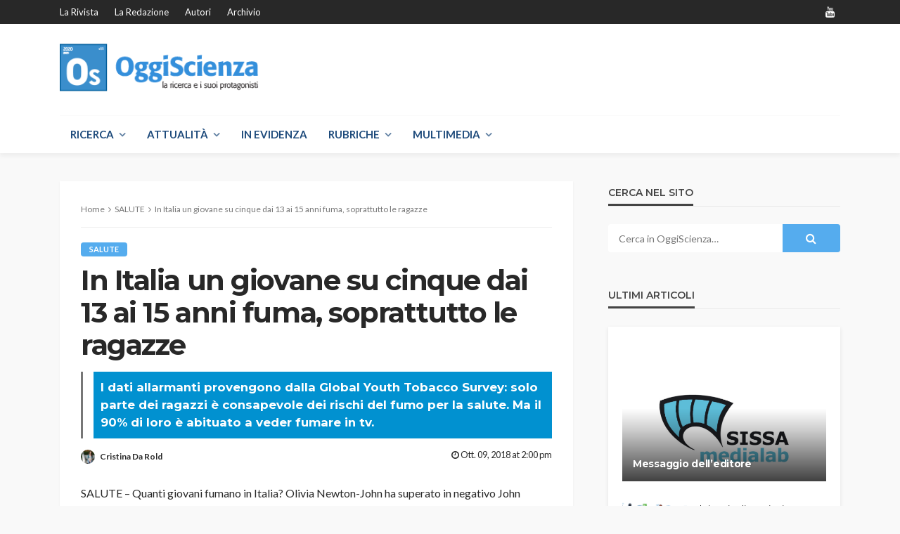

--- FILE ---
content_type: text/html
request_url: https://oggiscienza.it/2018/10/09/giovani-fumatori-italia/index.html
body_size: 27267
content:
<!DOCTYPE html>
<html lang="it-IT">
<head>
	<meta charset="UTF-8"/>
	<meta http-equiv="X-UA-Compatible" content="IE=edge">
	<meta name="viewport" content="width=device-width, initial-scale=1.0">
	<link rel="profile" href="http://gmpg.org/xfn/11"/>
	<link rel="pingback" href="https://oggiscienza.it/xmlrpc.php"/>
	<script type="application/javascript">var bingo_ruby_ajax_url = "https://oggiscienza.it/wp-admin/admin-ajax.php"</script>		<style type="text/css">
					.heateor_sss_button_instagram span.heateor_sss_svg,a.heateor_sss_instagram span.heateor_sss_svg{background:radial-gradient(circle at 30% 107%,#fdf497 0,#fdf497 5%,#fd5949 45%,#d6249f 60%,#285aeb 90%)}
											.heateor_sss_horizontal_sharing .heateor_sss_svg,.heateor_sss_standard_follow_icons_container .heateor_sss_svg{
							color: #fff;
						border-width: 0px;
			border-style: solid;
			border-color: transparent;
		}
					.heateor_sss_horizontal_sharing .heateorSssTCBackground{
				color:#666;
			}
					.heateor_sss_horizontal_sharing span.heateor_sss_svg:hover,.heateor_sss_standard_follow_icons_container span.heateor_sss_svg:hover{
						border-color: transparent;
		}
		.heateor_sss_vertical_sharing span.heateor_sss_svg,.heateor_sss_floating_follow_icons_container span.heateor_sss_svg{
							color: #fff;
						border-width: 0px;
			border-style: solid;
			border-color: transparent;
		}
				.heateor_sss_vertical_sharing .heateorSssTCBackground{
			color:#666;
		}
						.heateor_sss_vertical_sharing span.heateor_sss_svg:hover,.heateor_sss_floating_follow_icons_container span.heateor_sss_svg:hover{
						border-color: transparent;
		}
		@media screen and (max-width:783px) {.heateor_sss_vertical_sharing{display:none!important}}		</style>
		<meta name='robots' content='index, follow, max-image-preview:large, max-snippet:-1, max-video-preview:-1' />

	<!-- This site is optimized with the Yoast SEO plugin v17.8 - https://yoast.com/wordpress/plugins/seo/ -->
	<title>Quanti sono i giovani fumatori in Italia? | OggiScienza</title>
	<meta name="description" content="In Italia un giovane su cinque dai 13 ai 15 anni fuma, soprattutto ragazze. Ma pochi sono consapevoli dei rischi per la salute, anche del fumo passivo." />
	<link rel="canonical" href="index.html" />
	<meta property="og:locale" content="it_IT" />
	<meta property="og:type" content="article" />
	<meta property="og:title" content="Quanti sono i giovani fumatori in Italia? | OggiScienza" />
	<meta property="og:description" content="In Italia un giovane su cinque dai 13 ai 15 anni fuma, soprattutto ragazze." />
	<meta property="og:url" content="https://oggiscienza.it/2018/10/09/giovani-fumatori-italia/" />
	<meta property="og:site_name" content="OggiScienza" />
	<meta property="article:publisher" content="https://www.facebook.com/Oggiscienza.it/" />
	<meta property="article:author" content="https://www.facebook.com/cristina.darold.9" />
	<meta property="article:published_time" content="2018-10-09T12:00:22+00:00" />
	<meta property="article:modified_time" content="2018-10-11T09:27:09+00:00" />
	<meta property="og:image" content="https://i2.wp.com/oggiscienza.it/wp-content/uploads/2018/10/quanti_giovani_fumano.jpg?fit=1920%2C1280&#038;ssl=1" />
	<meta property="og:image:width" content="1920" />
	<meta property="og:image:height" content="1280" />
	<meta name="twitter:card" content="summary_large_image" />
	<meta name="twitter:title" content="Quanti sono i giovani fumatori in Italia? | OggiScienza" />
	<meta name="twitter:description" content="In Italia un giovane su cinque dai 13 ai 15 anni fuma, soprattutto ragazze. Ma pochi sono consapevoli dei rischi per la salute, anche del fumo passivo." />
	<meta name="twitter:image" content="https://oggiscienza.it/wp-content/uploads/2018/10/quanti_giovani_fumano.jpg" />
	<meta name="twitter:creator" content="@https://twitter.com/CristinaDaRold" />
	<meta name="twitter:site" content="@OggiScienza" />
	<meta name="twitter:label1" content="Scritto da" />
	<meta name="twitter:data1" content="Cristina Da Rold" />
	<meta name="twitter:label2" content="Tempo di lettura stimato" />
	<meta name="twitter:data2" content="4 minuti" />
	<script type="application/ld+json" class="yoast-schema-graph">{"@context":"https://schema.org","@graph":[{"@type":"WebSite","@id":"https://oggiscienza.it/#website","url":"https://oggiscienza.it/","name":"OggiScienza","description":"La ricerca e i suoi protagonisti","potentialAction":[{"@type":"SearchAction","target":{"@type":"EntryPoint","urlTemplate":"https://oggiscienza.it/?s={search_term_string}"},"query-input":"required name=search_term_string"}],"inLanguage":"it-IT"},{"@type":"ImageObject","@id":"https://oggiscienza.it/2018/10/09/giovani-fumatori-italia/#primaryimage","inLanguage":"it-IT","url":"https://oggiscienza.it/wp-content/uploads/2018/10/quanti_giovani_fumano.jpg","contentUrl":"https://oggiscienza.it/wp-content/uploads/2018/10/quanti_giovani_fumano.jpg","width":1920,"height":1280},{"@type":"WebPage","@id":"https://oggiscienza.it/2018/10/09/giovani-fumatori-italia/#webpage","url":"https://oggiscienza.it/2018/10/09/giovani-fumatori-italia/","name":"Quanti sono i giovani fumatori in Italia? | OggiScienza","isPartOf":{"@id":"https://oggiscienza.it/#website"},"primaryImageOfPage":{"@id":"https://oggiscienza.it/2018/10/09/giovani-fumatori-italia/#primaryimage"},"datePublished":"2018-10-09T12:00:22+00:00","dateModified":"2018-10-11T09:27:09+00:00","author":{"@id":"https://oggiscienza.it/#/schema/person/b96f94bf006b706e38f37f4587a50f8d"},"description":"In Italia un giovane su cinque dai 13 ai 15 anni fuma, soprattutto ragazze. Ma pochi sono consapevoli dei rischi per la salute, anche del fumo passivo.","breadcrumb":{"@id":"https://oggiscienza.it/2018/10/09/giovani-fumatori-italia/#breadcrumb"},"inLanguage":"it-IT","potentialAction":[{"@type":"ReadAction","target":["https://oggiscienza.it/2018/10/09/giovani-fumatori-italia/"]}]},{"@type":"BreadcrumbList","@id":"https://oggiscienza.it/2018/10/09/giovani-fumatori-italia/#breadcrumb","itemListElement":[{"@type":"ListItem","position":1,"name":"Home","item":"https://oggiscienza.it/"},{"@type":"ListItem","position":2,"name":"In Italia un giovane su cinque dai 13 ai 15 anni fuma, soprattutto le ragazze"}]},{"@type":"Person","@id":"https://oggiscienza.it/#/schema/person/b96f94bf006b706e38f37f4587a50f8d","name":"Cristina Da Rold","image":{"@type":"ImageObject","@id":"https://oggiscienza.it/#personlogo","inLanguage":"it-IT","url":"https://secure.gravatar.com/avatar/27fa13772e19287d45eceeac5f672243?s=96&d=identicon&r=g","contentUrl":"https://secure.gravatar.com/avatar/27fa13772e19287d45eceeac5f672243?s=96&d=identicon&r=g","caption":"Cristina Da Rold"},"description":"Giornalista freelance e consulente nell'ambito della comunicazione digitale. Soprattutto in rete e soprattutto data-driven. Lavoro per la maggior parte su temi legati a salute, sanit\u00e0, epidemiologia con particolare attenzione ai determinanti sociali della salute, alla prevenzione e al mancato accesso alle cure. Dal 2015 sono consulente social media per l'Ufficio italiano dell'Organizzazione Mondiale della Sanit\u00e0.","sameAs":["http://www.cristinadarold.com%20","https://www.facebook.com/cristina.darold.9","https://www.linkedin.com/in/cristina-da-rold-45b9a75b/","https://twitter.com/https://twitter.com/CristinaDaRold"],"url":"https://oggiscienza.it/author/cristinadarold/"}]}</script>
	<!-- / Yoast SEO plugin. -->


<link rel='dns-prefetch' href='https://secure.gravatar.com/' />
<link rel='dns-prefetch' href='https://fonts.googleapis.com/' />
<link rel='dns-prefetch' href='https://s.w.org/' />

		<script type="text/javascript">
			window._wpemojiSettings = {"baseUrl":"https:\/\/s.w.org\/images\/core\/emoji\/13.1.0\/72x72\/","ext":".png","svgUrl":"https:\/\/s.w.org\/images\/core\/emoji\/13.1.0\/svg\/","svgExt":".svg","source":{"concatemoji":"https:\/\/oggiscienza.it\/wp-includes\/js\/wp-emoji-release.min.js?ver=5.8.3"}};
			!function(e,a,t){var n,r,o,i=a.createElement("canvas"),p=i.getContext&&i.getContext("2d");function s(e,t){var a=String.fromCharCode;p.clearRect(0,0,i.width,i.height),p.fillText(a.apply(this,e),0,0);e=i.toDataURL();return p.clearRect(0,0,i.width,i.height),p.fillText(a.apply(this,t),0,0),e===i.toDataURL()}function c(e){var t=a.createElement("script");t.src=e,t.defer=t.type="text/javascript",a.getElementsByTagName("head")[0].appendChild(t)}for(o=Array("flag","emoji"),t.supports={everything:!0,everythingExceptFlag:!0},r=0;r<o.length;r++)t.supports[o[r]]=function(e){if(!p||!p.fillText)return!1;switch(p.textBaseline="top",p.font="600 32px Arial",e){case"flag":return s([127987,65039,8205,9895,65039],[127987,65039,8203,9895,65039])?!1:!s([55356,56826,55356,56819],[55356,56826,8203,55356,56819])&&!s([55356,57332,56128,56423,56128,56418,56128,56421,56128,56430,56128,56423,56128,56447],[55356,57332,8203,56128,56423,8203,56128,56418,8203,56128,56421,8203,56128,56430,8203,56128,56423,8203,56128,56447]);case"emoji":return!s([10084,65039,8205,55357,56613],[10084,65039,8203,55357,56613])}return!1}(o[r]),t.supports.everything=t.supports.everything&&t.supports[o[r]],"flag"!==o[r]&&(t.supports.everythingExceptFlag=t.supports.everythingExceptFlag&&t.supports[o[r]]);t.supports.everythingExceptFlag=t.supports.everythingExceptFlag&&!t.supports.flag,t.DOMReady=!1,t.readyCallback=function(){t.DOMReady=!0},t.supports.everything||(n=function(){t.readyCallback()},a.addEventListener?(a.addEventListener("DOMContentLoaded",n,!1),e.addEventListener("load",n,!1)):(e.attachEvent("onload",n),a.attachEvent("onreadystatechange",function(){"complete"===a.readyState&&t.readyCallback()})),(n=t.source||{}).concatemoji?c(n.concatemoji):n.wpemoji&&n.twemoji&&(c(n.twemoji),c(n.wpemoji)))}(window,document,window._wpemojiSettings);
		</script>
		<style type="text/css">
img.wp-smiley,
img.emoji {
	display: inline !important;
	border: none !important;
	box-shadow: none !important;
	height: 1em !important;
	width: 1em !important;
	margin: 0 .07em !important;
	vertical-align: -0.1em !important;
	background: none !important;
	padding: 0 !important;
}
</style>
	<link rel='stylesheet' id='bingo_ruby_plugin_style-css'  href='../../../../wp-content/plugins/bingo-ruby-core/assets/style.css?ver=2.7.css' type='text/css' media='all' />
<link rel='stylesheet' id='wp-block-library-css'  href='../../../../wp-includes/css/dist/block-library/style.min.css?ver=5.8.3.css' type='text/css' media='all' />
<style id='wp-block-library-inline-css' type='text/css'>
.has-text-align-justify{text-align:justify;}
</style>
<link rel='stylesheet' id='mediaelement-css'  href='../../../../wp-includes/js/mediaelement/mediaelementplayer-legacy.min.css?ver=4.2.16.css' type='text/css' media='all' />
<link rel='stylesheet' id='wp-mediaelement-css'  href='../../../../wp-includes/js/mediaelement/wp-mediaelement.min.css?ver=5.8.3.css' type='text/css' media='all' />
<link rel='stylesheet' id='wptls_style-css'  href='../../../../wp-content/plugins/taxonomy-list/assets/style.css?ver=5.8.3.css' type='text/css' media='all' />
<link rel='stylesheet' id='bootstrap-css'  href='../../../../wp-content/themes/bingo/assets/external/bootstrap.css?ver=v3.3.1.css' type='text/css' media='all' />
<link rel='stylesheet' id='font-awesome-css'  href='../../../../wp-content/themes/bingo/assets/external/font-awesome.css?ver=v4.7.0.css' type='text/css' media='all' />
<link rel='stylesheet' id='bingo_ruby_style_miscellaneous-css'  href='../../../../wp-content/themes/bingo/assets/external/miscellaneous.css?ver=2.7.css' type='text/css' media='all' />
<link rel='stylesheet' id='bingo_ruby_style_main-css'  href='../../../../wp-content/themes/bingo/assets/css/theme-style.css?ver=2.7.css' type='text/css' media='all' />
<link rel='stylesheet' id='bingo_ruby_style_responsive-css'  href='../../../../wp-content/themes/bingo/assets/css/theme-responsive.css?ver=2.7.css' type='text/css' media='all' />
<link rel='stylesheet' id='bingo_ruby_style_default-css'  href='../../../../wp-content/themes/bingo/style.css?ver=2.7.css' type='text/css' media='all' />
<style id='bingo_ruby_style_default-inline-css' type='text/css'>
.total-caption { font-family :Lato;}.banner-background-color { background-color: #ffffff; }.footer-copyright-wrap p { color: #dddddd; }.footer-copyright-wrap { background-color: #242424; }.post-excerpt{ font-size :14px;}
</style>
<!-- Inline jetpack_facebook_likebox -->
<style id='jetpack_facebook_likebox-inline-css' type='text/css'>
.widget_facebook_likebox {
	overflow: hidden;
}

</style>
<link rel='stylesheet' id='heateor_sss_frontend_css-css'  href='../../../../wp-content/plugins/sassy-social-share/public/css/sassy-social-share-public.css?ver=3.3.38.css' type='text/css' media='all' />
<link crossorigin="anonymous" rel='stylesheet' id='redux-google-fonts-bingo_ruby_theme_options-css'  href='https://fonts.googleapis.com/css?family=Lato%3A100%2C300%2C400%2C700%2C900%2C100italic%2C300italic%2C400italic%2C700italic%2C900italic%7CMontserrat%3A700%2C400%2C600%2C500&#038;font-display=swap&#038;ver=1643298398' type='text/css' media='all' />
<link rel='stylesheet' id='jetpack_css-css'  href='../../../../wp-content/plugins/jetpack/css/jetpack.css?ver=1640702087.css' type='text/css' media='all' />
<script type='text/javascript' src='../../../../wp-includes/js/jquery/jquery.min.js?ver=3.6.0' id='jquery-core-js'></script>
<script type='text/javascript' src='../../../../wp-includes/js/jquery/jquery-migrate.min.js?ver=3.3.2' id='jquery-migrate-js'></script>
<!--[if lt IE 9]>
<script type='text/javascript' src='https://oggiscienza.it/wp-content/themes/bingo/assets/external/html5.min.js?ver=3.7.3' id='html5-js'></script>
<![endif]-->
<link rel="https://api.w.org/" href="../../../../wp-json/index.html" /><link rel="alternate" type="application/json" href="../../../../wp-json/wp/v2/posts/96546" /><link rel="EditURI" type="application/rsd+xml" title="RSD" href="../../../../xmlrpc.php?rsd" />
<link rel="wlwmanifest" type="application/wlwmanifest+xml" href="../../../../wp-includes/wlwmanifest.xml" /> 
<meta name="generator" content="WordPress 5.8.3" />
<link rel='shortlink' href='https://wp.me/pubem-p7c' />


<style type='text/css'>img#wpstats{display:none}</style>
		<meta property="og:title" content="In Italia un giovane su cinque dai 13 ai 15 anni fuma, soprattutto le ragazze"/><meta property="og:type" content="article"/><meta property="og:url" content="https://oggiscienza.it/2018/10/09/giovani-fumatori-italia/"/><meta property="og:site_name" content="OggiScienza"/><meta property="og:description" content="SALUTE - Quanti giovani fumano in Italia? Olivia Newton-John ha superato in negativo John Travolta. A quanto pare gli adolescenti italiani dai 13 ai 15 anni fumano meno dei loro"/><meta property="og:image" content="https://oggiscienza.it/wp-content/uploads/2018/10/cigarettes-83571_1280.jpg"/><link rel="icon" href="../../../../wp-content/uploads/2018/11/Logo-OS-quadrato-senza-numeri-150x150.png" sizes="32x32" />
<link rel="icon" href="../../../../wp-content/uploads/2018/11/Logo-OS-quadrato-senza-numeri-300x300.png" sizes="192x192" />
<link rel="apple-touch-icon" href="../../../../wp-content/uploads/2018/11/Logo-OS-quadrato-senza-numeri-300x300.png" />
<meta name="msapplication-TileImage" content="https://oggiscienza.it/wp-content/uploads/2018/11/Logo-OS-quadrato-senza-numeri-300x300.png" />
<style type="text/css" title="dynamic-css" class="options-output">.footer-inner{background-color:#ffffff;background-repeat:no-repeat;background-size:cover;background-attachment:fixed;background-position:center center;}.topbar-wrap{font-family:Lato;text-transform:capitalize;font-weight:400;font-style:normal;font-size:13px;}.main-menu-inner,.off-canvas-nav-inner{font-family:Lato;text-transform:uppercase;letter-spacing:0px;font-weight:700;font-style:normal;font-size:15px;}.main-menu-inner .sub-menu,.off-canvas-nav-inner .sub-menu{font-family:Lato;text-transform:capitalize;letter-spacing:0px;font-weight:400;font-style:normal;font-size:14px;}.logo-wrap.is-logo-text .logo-text h1{font-family:Montserrat;text-transform:uppercase;letter-spacing:-1px;font-weight:700;font-style:normal;font-size:40px;}.logo-mobile-text span{font-family:Montserrat;text-transform:uppercase;letter-spacing:-1px;font-weight:700;font-style:normal;font-size:28px;}body, p{font-family:Lato;line-height:24px;font-weight:400;font-style:normal;color:#282828;font-size:16px;}.post-title.is-size-1{font-family:Montserrat;font-weight:700;font-style:normal;color:#282828;font-size:36px;}.post-title.is-size-2{font-family:Montserrat;font-weight:700;font-style:normal;color:#282828;font-size:30px;}.post-title.is-size-3{font-family:Montserrat;font-weight:700;font-style:normal;color:#282828;font-size:21px;}.post-title.is-size-4{font-family:Montserrat;font-weight:700;font-style:normal;color:#282828;font-size:18px;}.post-title.is-size-5{font-family:Montserrat;font-weight:700;font-style:normal;color:#282828;font-size:14px;}.post-title.is-size-6{font-family:Montserrat;font-weight:400;font-style:normal;color:#282828;font-size:13px;}h1,h2,h3,h4,h5,h6{font-family:Montserrat;text-transform:none;font-weight:700;font-style:normal;}.post-meta-info,.single-post-top,.counter-element{font-family:Lato;font-weight:400;font-style:normal;color:#999;font-size:12px;}.post-cat-info{font-family:Lato;text-transform:uppercase;font-weight:700;font-style:normal;font-size:11px;}.block-header-wrap{font-family:Montserrat;text-transform:uppercase;font-weight:600;font-style:normal;font-size:18px;}.block-ajax-filter-wrap{font-family:Montserrat;text-transform:uppercase;font-weight:500;font-style:normal;font-size:11px;}.widget-title{font-family:Montserrat;text-transform:uppercase;font-weight:600;font-style:normal;font-size:14px;}.breadcrumb-wrap{font-family:Lato;text-transform:none;font-weight:400;font-style:normal;color:#777777;font-size:12px;}</style><!-- Your Google Analytics Plugin is missing the tracking ID -->
</head>
<body class="post-template-default single single-post postid-96546 single-format-standard ruby-body is-full-width"  itemscope  itemtype="https://schema.org/WebPage" >
<div class="off-canvas-wrap is-dark-text">
	<div class="off-canvas-inner">
		<a href="index.html#" id="ruby-off-canvas-close-btn"><i class="ruby-close-btn" aria-hidden="true"></i></a>
		<nav id="ruby-offcanvas-navigation" class="off-canvas-nav-wrap">
			<div class="menu-main-menu-new-container"><ul id="offcanvas-nav" class="off-canvas-nav-inner"><li id="menu-item-95538" class="menu-item menu-item-type-post_type menu-item-object-page menu-item-95538"><a href="../../../../home/index.html">Home</a></li>
<li id="menu-item-95581" class="menu-item menu-item-type-taxonomy menu-item-object-category menu-item-has-children menu-item-95581 is-category-61464"><a href="../../../../category/ricerca/index.html">RICERCA</a>
<ul class="sub-menu">
	<li id="menu-item-95586" class="menu-item menu-item-type-taxonomy menu-item-object-category menu-item-95586 is-category-204885"><a href="../../../../category/ricerca/scoperte/index.html">SCOPERTE</a></li>
	<li id="menu-item-95582" class="menu-item menu-item-type-taxonomy menu-item-object-category menu-item-95582 is-category-3286"><a href="../../../../category/ambiente/index.html">AMBIENTE</a></li>
	<li id="menu-item-95585" class="menu-item menu-item-type-taxonomy menu-item-object-category current-post-ancestor current-menu-parent current-post-parent menu-item-95585 is-category-13688"><a href="../../../../category/salute/index.html">SALUTE</a></li>
	<li id="menu-item-95587" class="menu-item menu-item-type-taxonomy menu-item-object-category menu-item-95587 is-category-220113199"><a href="../../../../category/ricerca/tecnologia-ricerca/index.html">TECNOLOGIA</a></li>
</ul>
</li>
<li id="menu-item-95560" class="menu-item menu-item-type-taxonomy menu-item-object-category menu-item-has-children menu-item-95560 is-category-11874"><a href="../../../../category/attualita/index.html">ATTUALITÀ</a>
<ul class="sub-menu">
	<li id="menu-item-95561" class="menu-item menu-item-type-taxonomy menu-item-object-category menu-item-95561 is-category-2699"><a href="../../../../category/attualita/cronaca/index.html">CRONACA</a></li>
	<li id="menu-item-95565" class="menu-item menu-item-type-taxonomy menu-item-object-category menu-item-95565 is-category-13992234"><a href="../../../../category/attualita/cultura-attualita/index.html">CULTURA</a></li>
	<li id="menu-item-95568" class="menu-item menu-item-type-taxonomy menu-item-object-category menu-item-95568 is-category-610544113"><a href="../../../../category/libri/index.html">LIBRI</a></li>
</ul>
</li>
<li id="menu-item-95557" class="menu-item menu-item-type-taxonomy menu-item-object-category menu-item-95557 is-category-77593666"><a href="../../../../category/approfondimento-2/index.html">IN EVIDENZA</a></li>
<li id="menu-item-95588" class="menu-item menu-item-type-taxonomy menu-item-object-category menu-item-has-children menu-item-95588 is-category-154133"><a href="../../../../category/rubriche/index.html">RUBRICHE</a>
<ul class="sub-menu">
	<li id="menu-item-95589" class="menu-item menu-item-type-taxonomy menu-item-object-category menu-item-95589 is-category-52863717"><a href="../../../../category/rubriche/gravidanza-e-dintorni/index.html">GRAVIDANZA E DINTORNI</a></li>
	<li id="menu-item-95590" class="menu-item menu-item-type-taxonomy menu-item-object-category menu-item-95590 is-category-29136425"><a href="../../../../category/rubriche/il-parco-delle-bufale/index.html">IL PARCO DELLE BUFALE</a></li>
	<li id="menu-item-95591" class="menu-item menu-item-type-taxonomy menu-item-object-category menu-item-95591 is-category-3175607"><a href="../../../../category/rubriche/ipazia/index.html">IPAZIA</a></li>
	<li id="menu-item-95592" class="menu-item menu-item-type-taxonomy menu-item-object-category menu-item-95592 is-category-414713223"><a href="../../../../category/rubriche/ricercando-allestero/index.html">RICERCANDO ALL&#8217;ESTERO</a></li>
	<li id="menu-item-95593" class="menu-item menu-item-type-taxonomy menu-item-object-category menu-item-95593 is-category-517907"><a href="../../../../category/rubriche/senza-barriere/index.html">SENZA BARRIERE</a></li>
	<li id="menu-item-95594" class="menu-item menu-item-type-taxonomy menu-item-object-category menu-item-95594 is-category-4988154"><a href="../../../../category/rubriche/sportlab/index.html">SportLab</a></li>
	<li id="menu-item-95595" class="menu-item menu-item-type-taxonomy menu-item-object-category menu-item-95595 is-category-381536302"><a href="../../../../category/rubriche/stranimondi/index.html">STRANIMONDI</a></li>
	<li id="menu-item-95596" class="menu-item menu-item-type-taxonomy menu-item-object-category menu-item-95596 is-category-602031154"><a href="../../../../category/rubriche/trieste-citta-della-conoscenza/index.html">TRIESTE CITTÀ DELLA CONOSCENZA</a></li>
	<li id="menu-item-95597" class="menu-item menu-item-type-taxonomy menu-item-object-category menu-item-95597 is-category-3512381"><a href="../../../../category/rubriche/whaaat/index.html">WHAAAT?</a></li>
</ul>
</li>
<li id="menu-item-95572" class="menu-item menu-item-type-taxonomy menu-item-object-category menu-item-has-children menu-item-95572 is-category-4755"><a href="../../../../category/multimedia/index.html">MULTIMEDIA</a>
<ul class="sub-menu">
	<li id="menu-item-95575" class="menu-item menu-item-type-taxonomy menu-item-object-category menu-item-95575 is-category-60386061"><a href="../../../../category/multimedia/podcast-multimedia/index.html">PODCAST</a></li>
	<li id="menu-item-95577" class="menu-item menu-item-type-taxonomy menu-item-object-category menu-item-95577 is-category-610544057"><a href="../../../../category/multimedia/video/index.html">VIDEO</a></li>
	<li id="menu-item-95573" class="menu-item menu-item-type-taxonomy menu-item-object-category menu-item-95573 is-category-15404099"><a href="../../../../category/multimedia/fotografia-multimedia/index.html">FOTOGRAFIA</a></li>
</ul>
</li>
<li id="menu-item-95541" class="menu-item menu-item-type-post_type menu-item-object-page menu-item-95541"><a href="../../../../il-progetto/index.html">La rivista</a></li>
<li id="menu-item-95551" class="menu-item menu-item-type-post_type menu-item-object-page menu-item-95551"><a href="../../../../la-redazione-di-oggiscienza/index.html">La redazione</a></li>
<li id="menu-item-95539" class="menu-item menu-item-type-post_type menu-item-object-page menu-item-95539"><a href="../../../../autori/index.html">Autori</a></li>
<li id="menu-item-95601" class="menu-item menu-item-type-post_type menu-item-object-page menu-item-95601"><a href="../../../../politica-dei-cookie/index.html">Privacy e politica dei Cookie</a></li>
<li id="menu-item-95602" class="menu-item menu-item-type-post_type menu-item-object-page menu-item-95602"><a href="../../../../utilizzo-dei-nostri-materiali-per-giornalisti-comuincatori-blogger/index.html">Utilizzo dei nostri materiali</a></li>
<li id="menu-item-95603" class="menu-item menu-item-type-post_type menu-item-object-page menu-item-95603"><a href="https://oggiscienza.it/?page_id=26263">Sissa Medialab – Privacy policy</a></li>
</ul></div>		</nav>
												<div class="off-canvas-social-wrap">
					<a class="icon-youtube icon-social" title="youtube" href="https://www.youtube.com/channel/UCrubWJ5Qn3bQoi-tR1WZHsg" target="_blank"><i class="fa fa-youtube" aria-hidden="true"></i></a>				</div>
								</div>
</div><div id="ruby-site" class="site-outer">
	<div class="header-wrap header-style-1">
	<div class="header-inner">
		<div class="topbar-wrap topbar-style-1 is-light-text">
	<div class="ruby-container">
		<div class="topbar-inner container-inner clearfix">
			<div class="topbar-left">
													<nav id="ruby-topbar-navigation" class="topbar-menu-wrap">
		<div class="menu-menu-top-bottom-container"><ul id="topbar-nav" class="topbar-menu-inner"><li id="menu-item-46754" class="menu-item menu-item-type-post_type menu-item-object-page menu-item-46754"><a href="../../../../il-progetto/index.html">La rivista</a></li>
<li id="menu-item-93229" class="menu-item menu-item-type-post_type menu-item-object-page menu-item-93229"><a href="../../../../la-redazione-di-oggiscienza/index.html">La redazione</a></li>
<li id="menu-item-47066" class="menu-item menu-item-type-post_type menu-item-object-page menu-item-47066"><a href="../../../../autori/index.html">Autori</a></li>
<li id="menu-item-98987" class="menu-item menu-item-type-post_type menu-item-object-page menu-item-98987"><a href="../../../../archivio-2/index.html">Archivio</a></li>
</ul></div>	</nav>
			</div>
			<div class="topbar-right">
				
	<div class="topbar-social social-tooltips">
		<a class="icon-youtube icon-social" title="youtube" href="https://www.youtube.com/channel/UCrubWJ5Qn3bQoi-tR1WZHsg" target="_blank"><i class="fa fa-youtube" aria-hidden="true"></i></a>	</div>
                							</div>
		</div>
	</div>
</div>

		<div class="banner-wrap banner-background-color">
			
			<div class="ruby-container">
				<div class="banner-inner container-inner clearfix">
					<div class="logo-wrap is-logo-image"  itemscope  itemtype="https://schema.org/Organization" >
	<div class="logo-inner">
						<a href="../../../../index.html" class="logo" title="OggiScienza">
                <img height="90" width="300" src="../../../../wp-content/uploads/2020/04/logo_medio.png" srcset="../../../../wp-content/uploads/2020/04/logo_medio.png 1x, ../../../../wp-content/uploads/2020/04/logo_grande.png 2x" alt="OggiScienza" style="max-height: 85px;">
			</a>
						</div><!--  logo inner -->
    </div>
					
	<div class="banner-ad-wrap">
		<div class="banner-ad-inner">
                            <script>
        !function(f,b,e,v,n,t,s){if(f.fbq)return;n=f.fbq=function(){
        n.callMethod?n.callMethod.apply(n,arguments):n.queue.push(arguments)};
        if(!f._fbq)f._fbq=n;n.push=n;n.loaded=!0;n.version='2.0';n.queue=[];t=b.createElement(e);t.async=!0;
        t.src=v;s=b.getElementsByTagName(e)[0];s.parentNode.insertBefore(t,s)}(window, document,'script','//connect.facebook.net/en_US/fbevents.js');
        fbq('init', '351342455644616');
        fbq('track', 'PageView');
    </script>
    <noscript>
        <img height="1" width="1" style="display:none" src="https://www.facebook.com/tr?id=351342455644616&ev=PageView&noscript=1"/>
    </noscript>            		</div>
	</div>
				</div>
			</div>
		</div>

		<div class="navbar-outer clearfix">
			<div class="navbar-wrap">
				<div class="ruby-container">
					<div class="navbar-inner container-inner clearfix">
						<div class="navbar-left">
							<div class="off-canvas-btn-wrap is-hidden">
	<div class="off-canvas-btn">
		<a href="index.html#" class="ruby-trigger" title="off canvas button">
			<span class="icon-wrap"></span>
		</a>
	</div>
</div>							<div class="logo-mobile-wrap is-logo-mobile-image"  itemscope  itemtype="https://schema.org/Organization" >
	<div class="logo-mobile-inner">
        <a href="../../../../index.html" class="logo" title="OggiScienza">
            <img height="54" width="170" src="../../../../wp-content/uploads/2020/04/logo_piccolo.png" alt="OggiScienza">
        </a>
	</div>
</div>
							<nav id="ruby-main-menu" class="main-menu-wrap">
    <div class="menu-main-menu-container"><ul id="main-nav" class="main-menu-inner"  itemscope  itemtype="https://schema.org/SiteNavigationElement" ><li id="menu-item-83865" class="menu-item menu-item-type-taxonomy menu-item-object-category menu-item-has-children menu-item-83865 is-category-61464" itemprop="name"><a href="../../../../category/ricerca/index.html" itemprop="url">RICERCA</a><ul class="sub-menu is-sub-default">	<li id="menu-item-46725" class="menu-item menu-item-type-taxonomy menu-item-object-category menu-item-46725 is-category-204885" itemprop="name"><a href="../../../../category/ricerca/scoperte/index.html" itemprop="url">SCOPERTE</a></li>	<li id="menu-item-46722" class="menu-item menu-item-type-taxonomy menu-item-object-category menu-item-46722 is-category-3286" itemprop="name"><a href="../../../../category/ambiente/index.html" itemprop="url">AMBIENTE</a></li>	<li id="menu-item-99161" class="menu-item menu-item-type-taxonomy menu-item-object-category menu-item-99161 is-category-68934" itemprop="name"><a href="../../../../category/ricerca/animali/index.html" itemprop="url">ANIMALI</a></li>	<li id="menu-item-46724" class="menu-item menu-item-type-taxonomy menu-item-object-category current-post-ancestor current-menu-parent current-post-parent menu-item-46724 is-category-13688" itemprop="name"><a href="../../../../category/salute/index.html" itemprop="url">SALUTE</a></li>	<li id="menu-item-97026" class="menu-item menu-item-type-taxonomy menu-item-object-category menu-item-97026 is-category-610544152" itemprop="name"><a href="../../../../category/ricerca/spazio/index.html" itemprop="url">SPAZIO</a></li>	<li id="menu-item-46726" class="menu-item menu-item-type-taxonomy menu-item-object-category menu-item-46726 is-category-220113199" itemprop="name"><a href="../../../../category/ricerca/tecnologia-ricerca/index.html" itemprop="url">TECNOLOGIA</a></li></ul></li><li id="menu-item-46727" class="menu-item menu-item-type-taxonomy menu-item-object-category menu-item-has-children menu-item-46727 is-category-11874" itemprop="name"><a href="../../../../category/attualita/index.html" itemprop="url">ATTUALITÀ</a><ul class="sub-menu is-sub-default">	<li id="menu-item-46729" class="menu-item menu-item-type-taxonomy menu-item-object-category menu-item-46729 is-category-2699" itemprop="name"><a href="../../../../category/attualita/cronaca/index.html" itemprop="url">CRONACA</a></li>	<li id="menu-item-46730" class="menu-item menu-item-type-taxonomy menu-item-object-category menu-item-46730 is-category-13992234" itemprop="name"><a href="../../../../category/attualita/cultura-attualita/index.html" itemprop="url">CULTURA</a></li>	<li id="menu-item-95199" class="menu-item menu-item-type-taxonomy menu-item-object-category menu-item-95199 is-category-610544113" itemprop="name"><a href="../../../../category/libri/index.html" itemprop="url">LIBRI</a></li></ul></li><li id="menu-item-46735" class="menu-item menu-item-type-taxonomy menu-item-object-category menu-item-46735 is-category-77593666" itemprop="name"><a href="../../../../category/approfondimento-2/index.html" itemprop="url">IN EVIDENZA</a></li><li id="menu-item-61898" class="menu-item menu-item-type-taxonomy menu-item-object-category menu-item-has-children menu-item-61898 is-category-154133" itemprop="name"><a href="../../../../category/rubriche/index.html" itemprop="url">RUBRICHE</a><ul class="sub-menu is-sub-default">	<li id="menu-item-61899" class="menu-item menu-item-type-taxonomy menu-item-object-category menu-item-61899 is-category-52863717" itemprop="name"><a href="../../../../category/rubriche/gravidanza-e-dintorni/index.html" itemprop="url">GRAVIDANZA E DINTORNI</a></li>	<li id="menu-item-66061" class="menu-item menu-item-type-taxonomy menu-item-object-category menu-item-66061 is-category-414713223" itemprop="name"><a href="../../../../category/rubriche/ricercando-allestero/index.html" itemprop="url">RICERCANDO ALL&#8217;ESTERO</a></li>	<li id="menu-item-74169" class="menu-item menu-item-type-taxonomy menu-item-object-category menu-item-74169 is-category-3175607" itemprop="name"><a href="../../../../category/rubriche/ipazia/index.html" itemprop="url">IPAZIA</a></li>	<li id="menu-item-101456" class="menu-item menu-item-type-taxonomy menu-item-object-category menu-item-101456 is-category-610544213" itemprop="name"><a href="../../../../category/rubriche/domestici/index.html" itemprop="url">DOMESTICI</a></li>	<li id="menu-item-109921" class="menu-item menu-item-type-taxonomy menu-item-object-category menu-item-109921 is-category-610544375" itemprop="name"><a href="../../../../category/rubriche/agnelli-vegetali/index.html" itemprop="url">AGNELLI VEGETALI</a></li>	<li id="menu-item-110312" class="menu-item menu-item-type-taxonomy menu-item-object-category menu-item-110312 is-category-610544379" itemprop="name"><a href="../../../../category/rubriche/cervelli-artificiali/index.html" itemprop="url">CERVELLI ARTIFICIALI</a></li>	<li id="menu-item-46745" class="menu-item menu-item-type-taxonomy menu-item-object-category menu-item-46745 is-category-3512381" itemprop="name"><a href="../../../../category/rubriche/whaaat/index.html" itemprop="url">WHAAAT?</a></li>	<li id="menu-item-96129" class="menu-item menu-item-type-taxonomy menu-item-object-category menu-item-96129 is-category-610544137" itemprop="name"><a href="../../../../category/rubriche/vite-pazienti/index.html" itemprop="url">VITE PAZIENTI</a></li>	<li id="menu-item-61901" class="menu-item menu-item-type-taxonomy menu-item-object-category menu-item-61901 is-category-381536302" itemprop="name"><a href="../../../../category/rubriche/stranimondi/index.html" itemprop="url">STRANIMONDI</a></li>	<li id="menu-item-90760" class="menu-item menu-item-type-taxonomy menu-item-object-category menu-item-90760 is-category-602031154" itemprop="name"><a href="../../../../category/rubriche/trieste-citta-della-conoscenza/index.html" itemprop="url">TRIESTE CITTÀ DELLA CONOSCENZA</a></li>	<li id="menu-item-46744" class="menu-item menu-item-type-taxonomy menu-item-object-category menu-item-46744 is-category-29136425" itemprop="name"><a href="../../../../category/rubriche/il-parco-delle-bufale/index.html" itemprop="url">IL PARCO DELLE BUFALE</a></li></ul></li><li id="menu-item-46737" class="menu-item menu-item-type-taxonomy menu-item-object-category menu-item-has-children menu-item-46737 is-category-4755" itemprop="name"><a href="../../../../category/multimedia/index.html" itemprop="url">MULTIMEDIA</a><ul class="sub-menu is-sub-default">	<li id="menu-item-46741" class="menu-item menu-item-type-taxonomy menu-item-object-category menu-item-46741 is-category-60386061" itemprop="name"><a href="../../../../category/multimedia/podcast-multimedia/index.html" itemprop="url">PODCAST</a></li>	<li id="menu-item-93653" class="menu-item menu-item-type-taxonomy menu-item-object-category menu-item-93653 is-category-610544057" itemprop="name"><a href="../../../../category/multimedia/video/index.html" itemprop="url">VIDEO</a></li>	<li id="menu-item-46738" class="menu-item menu-item-type-taxonomy menu-item-object-category menu-item-46738 is-category-15404099" itemprop="name"><a href="../../../../category/multimedia/fotografia-multimedia/index.html" itemprop="url">FOTOGRAFIA</a></li></ul></li></ul></div></nav>						</div>

						<div class="navbar-right">
																				</div>
					</div>
				</div>
							</div>
		</div>
	</div>

</div><!--  header  -->	<div class="main-site-mask"></div>
	<div class="site-wrap">
		<div class="site-mask"></div>
		<div class="site-inner">
<div class="single-post-outer clearfix"><article id="post-96546" class="single-post-wrap single-post-6 post-96546 post type-post status-publish format-standard has-post-thumbnail hentry category-salute tag-fumo tag-genere tag-salute"  itemscope  itemtype="https://schema.org/Article" ><div class="ruby-page-wrap ruby-section row single-wrap is-author-bottom is-sidebar-right ruby-container"><div class="ruby-content-wrap single-inner col-sm-8 col-xs-12 content-with-sidebar"><div class="single-post-content-outer single-box"><div class="single-post-header"><div class="single-post-top"><div class="breadcrumb-wrap"><div class="breadcrumb-inner"  itemscope  itemtype="https://schema.org/BreadcrumbList" ><span  itemscope  itemprop="itemListElement"  itemtype="https://schema.org/ListItem" ><a itemprop="item" href="../../../../index.html"><span itemprop="name">Home</span></a><meta itemprop="position" content="1"></a></span><i class="fa fa-angle-right breadcrumb-next"></i><span  itemscope  itemprop="itemListElement"  itemtype="https://schema.org/ListItem" ><meta itemprop="position" content="2"><a itemprop="item" rel="bookmark" href="../../../../category/salute/index.html"><span itemprop="name">SALUTE</span></a></span><i class="fa fa-angle-right breadcrumb-next"><span itemprop="name"></i><span>In Italia un giovane su cinque dai 13 ai 15 anni fuma, soprattutto le ragazze</span></div><!-- #breadcrumb inner --></div><!-- #breadcrumb --></div><!-- single post top --><div class="post-cat-info clearfix"><a class="cat-info-el cat-info-id-13688" href="../../../../category/salute/index.html" title="SALUTE">SALUTE</a></div><!-- post cat info--><header class="single-title post-title entry-title is-size-1"><h1 itemprop="headline">In Italia un giovane su cinque dai 13 ai 15 anni fuma, soprattutto le ragazze</h1></header><!-- single title--><div class="single-subtitle"><h3 style="color: white; padding: 10px; background-color:#0191d0; font-size:1.2em; font-weight: bold;">I dati allarmanti provengono dalla Global Youth Tobacco Survey: solo parte dei ragazzi è consapevole dei rischi del fumo per la salute. Ma il 90% di loro è abituato a veder fumare in tv.</h3></div><div class="post-meta-info is-show-icon"><span class="meta-info-el meta-info-author vcard author"><img alt='Cristina Da Rold' src='https://secure.gravatar.com/avatar/27fa13772e19287d45eceeac5f672243?s=22&#038;d=identicon&#038;r=g' srcset='https://secure.gravatar.com/avatar/27fa13772e19287d45eceeac5f672243?s=44&#038;d=identicon&#038;r=g 2x' class='avatar avatar-22 photo' height='22' width='22' loading='lazy'/><a class="url fn n" href="../../../../author/cristinadarold/index.html">Cristina Da Rold</a></span></div><!-- post meta info--><div class="meta-info-date-full"><span class="mate-info-date-icon"><i class="fa fa-clock-o"></i></span><span class="meta-info-date-full-inner"> <time class="date update" datetime="2018-10-09T14:00:22+00:00">Ott. 09, 2018 at 2:00 pm</time></span></div></div><!-- single post header--><div class="single-post-body"><div class="single-content-wrap"><div class="single-entry-wrap"><div class="entry single-entry clearfix" itemprop="articleBody"><p>SALUTE &#8211; Quanti giovani fumano in Italia? Olivia Newton-John ha superato in negativo John Travolta. A quanto pare <strong>gli adolescenti italiani dai 13 ai 15 anni fumano meno dei loro fratelli maggiori, poco meno dei propri genitori e tanto quanto i nonni</strong>. Tuttavia rispetto a qualche decennio fa balza agli occhi la maggiore tendenza a fumare fra le giovani donne rispetto ai coetanei maschi. Fuma il 24% delle adolescenti dai 13 ai 15 anni contro il 17% dei ragazzi. Inoltre il 7% delle ragazze e il 4% dei maschi di questa fascia di età fuma più di 20 sigarette al giorno.</p>
<figure id="attachment_96685" aria-describedby="caption-attachment-96685" style="width: 1024px" class="wp-caption aligncenter"><a href="../../../../wp-content/uploads/2018/10/cigarettes-83571_1280.jpg"><img data-attachment-id="96685" data-permalink="https://oggiscienza.it/2018/10/09/giovani-fumatori-italia/cigarettes-83571_1280/" data-orig-file="https://oggiscienza.it/wp-content/uploads/2018/10/cigarettes-83571_1280.jpg" data-orig-size="1280,793" data-comments-opened="0" data-image-meta="{&quot;aperture&quot;:&quot;0&quot;,&quot;credit&quot;:&quot;&quot;,&quot;camera&quot;:&quot;&quot;,&quot;caption&quot;:&quot;&quot;,&quot;created_timestamp&quot;:&quot;0&quot;,&quot;copyright&quot;:&quot;&quot;,&quot;focal_length&quot;:&quot;0&quot;,&quot;iso&quot;:&quot;0&quot;,&quot;shutter_speed&quot;:&quot;0&quot;,&quot;title&quot;:&quot;&quot;,&quot;orientation&quot;:&quot;0&quot;}" data-image-title="cigarettes-83571_1280" data-image-description="" data-image-caption="" data-medium-file="https://oggiscienza.it/wp-content/uploads/2018/10/cigarettes-83571_1280-300x186.jpg" data-large-file="https://oggiscienza.it/wp-content/uploads/2018/10/cigarettes-83571_1280-1024x634.jpg" loading="lazy" class="wp-image-96685 size-large" src="../../../../wp-content/uploads/2018/10/cigarettes-83571_1280-1024x634.jpg" alt="" width="1024" height="634" srcset="../../../../wp-content/uploads/2018/10/cigarettes-83571_1280-1024x634.jpg 1024w, ../../../../wp-content/uploads/2018/10/cigarettes-83571_1280-300x186.jpg 300w, ../../../../wp-content/uploads/2018/10/cigarettes-83571_1280-768x476.jpg 768w, ../../../../wp-content/uploads/2018/10/cigarettes-83571_1280.jpg 1280w" sizes="(max-width: 1024px) 100vw, 1024px" /></a><figcaption id="caption-attachment-96685" class="wp-caption-text">Crediti immagine: Pixabay</figcaption></figure>
<p>Lo evidenzia un’<a href="http://www.epicentro.iss.it/gyts/pdf/Italy%20GYTS%202018%20Factsheet%20(Ages%2013-15)%20FINAL_TAG508.pdf">indagine</a> condotta nell’ambito della sorveglianza Gyts (Global Youth Tobacco Survey) che ha coinvolto oltre 60 scuole medie e superiori, e che mostra come il 21,3% degli studenti usi abitualmente prodotti del tabacco: il 19,8% sigarette e il 20,8% tabacco sfuso.</p>
<p>Secondo quanto emergeva qualche mese fa nell’ultimo <a href="https://www.osservatoriosullasalute.it/osservasalute/rapporto-osservasalute-2017">Rapporto Osservasalute 2017</a>, nel 2016 fumava il 19,8% della popolazione italiana (<em>OggiScienza</em> ne aveva parlato <a href="../../../05/31/fumatori-italiani-calo/index.html">qui)</a>. I dati sono quelli della <a href="http://www.epicentro.iss.it/passi/dati/fumo.asp">sorveglianza PASSI</a> dell’Istituto Superiore di Sanità: nel periodo 2014- 2016 fumava il 31,3% dei 25-34 enni, il 27,5 del 35-49 enni e il 21,9 dei 50-69 enni.</p>
<p>La raccolta Gyts 2018 è stata coordinata dal Centro nazionale per la prevenzione delle malattie e la promozione della salute (Cnapps) dell’ISS.</p>
<p><script id="infogram_0_5242125d-1800-4464-9ef1-f300556ba33c" title="os tabacco giovani 1" src="https://e.infogram.com/js/dist/embed.js?WH6" type="text/javascript"></script></p>
<div style="padding: 8px 0; font-family: Arial!important; font-size: 13px!important; line-height: 15px!important; text-align: center; border-top: 1px solid #dadada; margin: 0 30px;"><a style="color: #989898!important; text-decoration: none!important;" href="https://infogram.com/5242125d-1800-4464-9ef1-f300556ba33c" target="_blank" rel="noopener">os tabacco giovani 1</a><br />
<a style="color: #989898!important; text-decoration: none!important;" href="https://infogram.com" target="_blank" rel="nofollow noopener">Infogram</a></div>
<h3>Qual è la tendenza degli ultimi anni</h3>
<p>Da un confronto delle tre indagini Gyts &#8211; la prima condotta nel 2010 e la seconda nel 2014 &#8211; emerge che la tendenza all’aumento dell’uso di sigarette osservata nel 2014 sembra essere cessata nel 2018, così come è diminuito il numero di ragazzi che si dice interessato a provare a fumare una sigaretta per iniziativa spontanea o su invito di un amico: il 30% medio e il 36% fra le ragazze.</p>
<p>Sei giovani fumatori su dieci hanno cercato di smettere nell’ultimo anno ma tre su dieci ritengono sia molto molto difficile farcela.</p>
<p>A mancare sembra essere prima di tutto la consapevolezza del pericolo del fumo per la salute. <strong>Il 40% dei 13-15 enni pensa ancora che fumare renda più cool alle feste</strong> e permetta una più facile socializzazione, e questo vale sia per i ragazzi che per le ragazze. Le ragioni possono senza dubbio essere ravvisate anche nella forte presenza di pubblicità sui media o sotto forma di gadget dei brand legati all’industria del tabacco. Solo la metà di loro dichiara di aver mai notato messaggi antifumo sui media e solo uno su tre li ha notati in eventi pubblici.</p>
<p>Solo nella metà dei casi i ragazzi hanno ricevuto informazioni sull’importanza di non fumare a scuola e solo il 30% ha pensato di smettere grazie ai messaggi antifumo presenti sul packaging di sigarette e tabacco. Inoltre, il 9% dei ragazzi e il 5% delle ragazze possiede qualche gadget con il logo di uno dei brand del tabacco, anche se gli esperti precisano che si tratta di cifre in calo negli ultimi anni.</p>
<p>Infine, al 70% di questi ragazzi e ragazze che fumano abitualmente, che ricordiamo hanno meno di 15 anni, nessuno ha mai chiesto l’età prima di vendere loro le sigarette o il tabacco. Questo nonostante il “Decreto Balduzzi” del 2012 che ha innalzato da 16 a 18 anni l&#8217;età minima per la vendita di tabacchi e prodotti per il fumo, prevedendo sanzioni per gli esercenti da 500 a 2000 euro con la sospensione della licenza per tre mesi in caso di violazione e di recidiva.</p>
<h3>Solo sigarette o anche sigarette elettroniche?</h3>
<p>Un ultimo dato interessante riguarda il consumo di sigarette elettroniche fra i giovanissimi: le fuma il 17% dei 13-15 enni, con maggiore prevalenza fra i maschi (22% contro il 12% di uso fra le ragazze).</p>
<p>Si sottolineava in apertura come i fratelli maggiori e i genitori di questi ragazzi in realtà fumino più di loro, e spesso inevitabilmente questo avviene in casa o in auto. La conseguenza è che <strong>metà degli intervistati ha dichiarato di essere esposto quotidianamente al fumo passivo in casa o in luoghi pubblici chiusi</strong> e il 66% ha dichiarato di aver visto qualcuno fumare all’interno della scuola.</p>
<p>I rischi dell’esposizione continua al fumo passivo non sono per nulla banali. Si stima che questa cattiva abitudine delle famiglie provochi nel mondo oltre seicentomila morti l’anno. Lo IARC ha incluso anche il fumo passivo all’interno del Gruppo A, di sostanze sicuramente cancerogene. Chi vive in un ambiente saturo dei 69 componenti del fumo di sigaretta di natura cancerogena ha un più alto rischio di insorgenza del tumore del polmone e aumenta il rischio di cancro al seno. Il fumo passivo contiene infatti elementi cancerogeni quali benzene 1,3-butadiene, benzo[a]pyrene 4 (methylnitrosamino)1-(3-pyridyl)-1-butanone, nicotina e altre sostanze tossiche.</p>
<p>Eppure, nonostante le campagne contro il fumo, <strong>solo il 60% degli studenti è oggi consapevole dei rischi per la salute associati anche al fumo passivo</strong>.</p>
<p><em>Segui <a href="https://twitter.com/CristinaDaRold">Cristina Da Rold</a> su twitter</em></p>
<p><strong>Leggi anche:</strong> <a href="../../../05/31/fumatori-italiani-calo/index.html">Fumatori italiani in calo, ma non dappertutto</a></p>
<p><em>Pubblicato con licenza <a href="http://creativecommons.org/licenses/by-nd/2.5/it/" target="_blank" rel="noopener">Creative Commons Attribuzione-Non opere derivate 2.5 Italia</a>.   <img loading="lazy" src="https://i0.wp.com/i.creativecommons.org/l/by-nd/2.5/it/80x15.png" width="80" height="15" /></em></p>
<div class='heateorSssClear'></div><div  class='heateor_sss_sharing_container heateor_sss_horizontal_sharing' data-heateor-sss-href='https://oggiscienza.it/2018/10/09/giovani-fumatori-italia/'><div class='heateor_sss_sharing_title' style="font-weight:bold" >Condividi su</div><div class="heateor_sss_sharing_ul"><a class="heateor_sss_facebook" href="https://www.facebook.com/sharer/sharer.php?u=https%3A%2F%2Foggiscienza.it%2F2018%2F10%2F09%2Fgiovani-fumatori-italia%2F" title="Facebook" rel="nofollow noopener" target="_blank" style="font-size:32px!important;box-shadow:none;display:inline-block;vertical-align:middle"><span class="heateor_sss_svg" style="background-color:#3c589a;width:35px;height:35px;border-radius:999px;display:inline-block;opacity:1;float:left;font-size:32px;box-shadow:none;display:inline-block;font-size:16px;padding:0 4px;vertical-align:middle;background-repeat:repeat;overflow:hidden;padding:0;cursor:pointer;box-sizing:content-box"><svg style="display:block;border-radius:999px;" focusable="false" aria-hidden="true" xmlns="http://www.w3.org/2000/svg" width="100%" height="100%" viewBox="-5 -5 42 42"><path d="M17.78 27.5V17.008h3.522l.527-4.09h-4.05v-2.61c0-1.182.33-1.99 2.023-1.99h2.166V4.66c-.375-.05-1.66-.16-3.155-.16-3.123 0-5.26 1.905-5.26 5.405v3.016h-3.53v4.09h3.53V27.5h4.223z" fill="#fff"></path></svg></span></a><a class="heateor_sss_button_twitter" href="http://twitter.com/intent/tweet?text=Quanti%20sono%20i%20giovani%20fumatori%20in%20Italia?%20%7C%20OggiScienza&url=https%3A%2F%2Foggiscienza.it%2F2018%2F10%2F09%2Fgiovani-fumatori-italia%2F" title="Twitter" rel="nofollow noopener" target="_blank" style="font-size:32px!important;box-shadow:none;display:inline-block;vertical-align:middle"><span class="heateor_sss_svg heateor_sss_s__default heateor_sss_s_twitter" style="background-color:#55acee;width:35px;height:35px;border-radius:999px;display:inline-block;opacity:1;float:left;font-size:32px;box-shadow:none;display:inline-block;font-size:16px;padding:0 4px;vertical-align:middle;background-repeat:repeat;overflow:hidden;padding:0;cursor:pointer;box-sizing:content-box"><svg style="display:block;border-radius:999px;" focusable="false" aria-hidden="true" xmlns="http://www.w3.org/2000/svg" width="100%" height="100%" viewBox="-4 -4 39 39"><path d="M28 8.557a9.913 9.913 0 0 1-2.828.775 4.93 4.93 0 0 0 2.166-2.725 9.738 9.738 0 0 1-3.13 1.194 4.92 4.92 0 0 0-3.593-1.55 4.924 4.924 0 0 0-4.794 6.049c-4.09-.21-7.72-2.17-10.15-5.15a4.942 4.942 0 0 0-.665 2.477c0 1.71.87 3.214 2.19 4.1a4.968 4.968 0 0 1-2.23-.616v.06c0 2.39 1.7 4.38 3.952 4.83-.414.115-.85.174-1.297.174-.318 0-.626-.03-.928-.086a4.935 4.935 0 0 0 4.6 3.42 9.893 9.893 0 0 1-6.114 2.107c-.398 0-.79-.023-1.175-.068a13.953 13.953 0 0 0 7.55 2.213c9.056 0 14.01-7.507 14.01-14.013 0-.213-.005-.426-.015-.637.96-.695 1.795-1.56 2.455-2.55z" fill="#fff"></path></svg></span></a><a class="heateor_sss_button_reddit" href="http://reddit.com/submit?url=https%3A%2F%2Foggiscienza.it%2F2018%2F10%2F09%2Fgiovani-fumatori-italia%2F&title=In%20Italia%20un%20giovane%20su%20cinque%20dai%2013%20ai%2015%20anni%20fuma%2C%20soprattutto%20le%20ragazze" title="Reddit" rel="nofollow noopener" target="_blank" style="font-size:32px!important;box-shadow:none;display:inline-block;vertical-align:middle"><span class="heateor_sss_svg heateor_sss_s__default heateor_sss_s_reddit" style="background-color:#ff5700;width:35px;height:35px;border-radius:999px;display:inline-block;opacity:1;float:left;font-size:32px;box-shadow:none;display:inline-block;font-size:16px;padding:0 4px;vertical-align:middle;background-repeat:repeat;overflow:hidden;padding:0;cursor:pointer;box-sizing:content-box"><svg style="display:block;border-radius:999px;" focusable="false" aria-hidden="true" xmlns="http://www.w3.org/2000/svg" width="100%" height="100%" viewBox="-3.5 -3.5 39 39"><path d="M28.543 15.774a2.953 2.953 0 0 0-2.951-2.949 2.882 2.882 0 0 0-1.9.713 14.075 14.075 0 0 0-6.85-2.044l1.38-4.349 3.768.884a2.452 2.452 0 1 0 .24-1.176l-4.274-1a.6.6 0 0 0-.709.4l-1.659 5.224a14.314 14.314 0 0 0-7.316 2.029 2.908 2.908 0 0 0-1.872-.681 2.942 2.942 0 0 0-1.618 5.4 5.109 5.109 0 0 0-.062.765c0 4.158 5.037 7.541 11.229 7.541s11.22-3.383 11.22-7.541a5.2 5.2 0 0 0-.053-.706 2.963 2.963 0 0 0 1.427-2.51zm-18.008 1.88a1.753 1.753 0 0 1 1.73-1.74 1.73 1.73 0 0 1 1.709 1.74 1.709 1.709 0 0 1-1.709 1.711 1.733 1.733 0 0 1-1.73-1.711zm9.565 4.968a5.573 5.573 0 0 1-4.081 1.272h-.032a5.576 5.576 0 0 1-4.087-1.272.6.6 0 0 1 .844-.854 4.5 4.5 0 0 0 3.238.927h.032a4.5 4.5 0 0 0 3.237-.927.6.6 0 1 1 .844.854zm-.331-3.256a1.726 1.726 0 1 1 1.709-1.712 1.717 1.717 0 0 1-1.712 1.712z" fill="#fff"/></svg></span></a><a class="heateor_sss_button_linkedin" href="http://www.linkedin.com/shareArticle?mini=true&url=https%3A%2F%2Foggiscienza.it%2F2018%2F10%2F09%2Fgiovani-fumatori-italia%2F&title=In%20Italia%20un%20giovane%20su%20cinque%20dai%2013%20ai%2015%20anni%20fuma%2C%20soprattutto%20le%20ragazze" title="LinkedIn" rel="nofollow noopener" target="_blank" style="font-size:32px!important;box-shadow:none;display:inline-block;vertical-align:middle"><span class="heateor_sss_svg heateor_sss_s__default heateor_sss_s_linkedin" style="background-color:#0077b5;width:35px;height:35px;border-radius:999px;display:inline-block;opacity:1;float:left;font-size:32px;box-shadow:none;display:inline-block;font-size:16px;padding:0 4px;vertical-align:middle;background-repeat:repeat;overflow:hidden;padding:0;cursor:pointer;box-sizing:content-box"><svg style="display:block;border-radius:999px;" focusable="false" aria-hidden="true" xmlns="http://www.w3.org/2000/svg" width="100%" height="100%" viewBox="0 0 32 32"><path d="M6.227 12.61h4.19v13.48h-4.19V12.61zm2.095-6.7a2.43 2.43 0 0 1 0 4.86c-1.344 0-2.428-1.09-2.428-2.43s1.084-2.43 2.428-2.43m4.72 6.7h4.02v1.84h.058c.56-1.058 1.927-2.176 3.965-2.176 4.238 0 5.02 2.792 5.02 6.42v7.395h-4.183v-6.56c0-1.564-.03-3.574-2.178-3.574-2.18 0-2.514 1.7-2.514 3.46v6.668h-4.187V12.61z" fill="#fff"></path></svg></span></a><a class="heateor_sss_button_pinterest" onclick="javascript:void( (function() {var e=document.createElement('script' );e.setAttribute('type','text/javascript' );e.setAttribute('charset','UTF-8' );e.setAttribute('src','//assets.pinterest.com/js/pinmarklet.js?r='+Math.random()*99999999);document.body.appendChild(e)})());" title="Pinterest" rel="nofollow noopener" style="font-size:32px!important;box-shadow:none;display:inline-block;vertical-align:middle"><span class="heateor_sss_svg heateor_sss_s__default heateor_sss_s_pinterest" style="background-color:#cc2329;width:35px;height:35px;border-radius:999px;display:inline-block;opacity:1;float:left;font-size:32px;box-shadow:none;display:inline-block;font-size:16px;padding:0 4px;vertical-align:middle;background-repeat:repeat;overflow:hidden;padding:0;cursor:pointer;box-sizing:content-box"><svg style="display:block;border-radius:999px;" focusable="false" aria-hidden="true" xmlns="http://www.w3.org/2000/svg" width="100%" height="100%" viewBox="-2 -2 35 35"><path fill="#fff" d="M16.539 4.5c-6.277 0-9.442 4.5-9.442 8.253 0 2.272.86 4.293 2.705 5.046.303.125.574.005.662-.33.061-.231.205-.816.27-1.06.088-.331.053-.447-.191-.736-.532-.627-.873-1.439-.873-2.591 0-3.338 2.498-6.327 6.505-6.327 3.548 0 5.497 2.168 5.497 5.062 0 3.81-1.686 7.025-4.188 7.025-1.382 0-2.416-1.142-2.085-2.545.397-1.674 1.166-3.48 1.166-4.689 0-1.081-.581-1.983-1.782-1.983-1.413 0-2.548 1.462-2.548 3.419 0 1.247.421 2.091.421 2.091l-1.699 7.199c-.505 2.137-.076 4.755-.039 5.019.021.158.223.196.314.077.13-.17 1.813-2.247 2.384-4.324.162-.587.929-3.631.929-3.631.46.876 1.801 1.646 3.227 1.646 4.247 0 7.128-3.871 7.128-9.053.003-3.918-3.317-7.568-8.361-7.568z"/></svg></span></a><a class="heateor_sss_email" onclick="window.open('mailto:?subject=' + decodeURIComponent('In%20Italia%20un%20giovane%20su%20cinque%20dai%2013%20ai%2015%20anni%20fuma%2C%20soprattutto%20le%20ragazze' ).replace('&', '%26') + '&body=' + decodeURIComponent('https%3A%2F%2Foggiscienza.it%2F2018%2F10%2F09%2Fgiovani-fumatori-italia%2F' ), '_blank')" title="Email" rel="nofollow noopener" style="font-size:32px!important;box-shadow:none;display:inline-block;vertical-align:middle"><span class="heateor_sss_svg" style="background-color:#649a3f;width:35px;height:35px;border-radius:999px;display:inline-block;opacity:1;float:left;font-size:32px;box-shadow:none;display:inline-block;font-size:16px;padding:0 4px;vertical-align:middle;background-repeat:repeat;overflow:hidden;padding:0;cursor:pointer;box-sizing:content-box"><svg style="display:block;border-radius:999px;" focusable="false" aria-hidden="true" xmlns="http://www.w3.org/2000/svg" width="100%" height="100%" viewBox="-4 -4 43 43"><path d="M 5.5 11 h 23 v 1 l -11 6 l -11 -6 v -1 m 0 2 l 11 6 l 11 -6 v 11 h -22 v -11" stroke-width="1" fill="#fff"></path></svg></span></a><a class="heateor_sss_button_printfriendly" href="http://www.printfriendly.com/print?url=https%3A%2F%2Foggiscienza.it%2F2018%2F10%2F09%2Fgiovani-fumatori-italia%2F&partner=a2a" title="PrintFriendly" rel="nofollow noopener" target="_blank" style="font-size:32px!important;box-shadow:none;display:inline-block;vertical-align:middle"><span class="heateor_sss_svg heateor_sss_s__default heateor_sss_s_printfriendly" style="background-color:#61d1d5;width:35px;height:35px;border-radius:999px;display:inline-block;opacity:1;float:left;font-size:32px;box-shadow:none;display:inline-block;font-size:16px;padding:0 4px;vertical-align:middle;background-repeat:repeat;overflow:hidden;padding:0;cursor:pointer;box-sizing:content-box"><svg style="display:block;border-radius:999px;" focusable="false" aria-hidden="true" xmlns="http://www.w3.org/2000/svg" width="100%" height="100%" viewBox="0 0 32 32"><g stroke="#fff" stroke-width="1.5" stroke-linecap="round" stroke-miterlimit="10"><path fill="none" d="M22.562 19.588v4.373H9.438v-4.37h13.124zm-13.124 1.53H6.375c-.483 0-.875-.313-.875-.7v-7.35c0-.387.392-.7.875-.7h19.25c.482 0 .875.313.875.7v7.35c0 .387-.393.7-.876.7h-3.062"></path><path fill="#fff" d="M22.562 12.32V8.04H9.436v4.28"></path></g></svg></span></a></div><div class="heateorSssClear"></div></div><div class='heateorSssClear'></div></div></div><!-- single entry wrap--><span class="single-post-tag"><span class="single-tag-text">Tags :</span><a class="single-tag-el" href="../../../../tag/fumo/index.html" title="fumo">fumo</a><a class="single-tag-el" href="../../../../tag/genere/index.html" title="genere">genere</a><a class="single-tag-el" href="../../../../tag/salute/index.html" title="SALUTE">SALUTE</a></span><!-- single post tag--><div class="single-post-box single-post-box-comment"><div class="box-comment-content"></div></div></div><!-- single content wrap --><aside class="hidden" style="display: none;"><meta itemprop="mainEntityOfPage" content="https://oggiscienza.it/2018/10/09/giovani-fumatori-italia/"><span style="display: none;" class="vcard author" itemprop="author" content="Cristina Da Rold"><span class="fn">Cristina Da Rold</span></span><time class="date published entry-date" datetime="2018-10-09T14:00:22+00:00" content="2018-10-09T14:00:22+00:00" itemprop="datePublished">9 Ottobre 2018</time><meta class="updated" itemprop="dateModified" content="2018-10-11T11:27:09+00:00"><span style="display: none;" itemprop="image" itemscope itemtype="https://schema.org/ImageObject"><meta itemprop="url" content="https://oggiscienza.it/wp-content/uploads/2018/10/cigarettes-83571_1280.jpg"><meta itemprop="width" content="1280"><meta itemprop="height" content="793"></span><span style="display: none;" itemprop="publisher" itemscope itemtype="https://schema.org/Organization"><span style="display: none;" itemprop="logo" itemscope itemtype="https://schema.org/ImageObject"><meta itemprop="url" content="https://oggiscienza.it/wp-content/uploads/2020/04/logo_medio.png"></span><meta itemprop="name" content="Cristina Da Rold"></span></aside></div><!-- single post body --></div><!-- single post content outer --><div class="single-post-box-outer"><div class="single-box single-box-author"><div class="single-author-wrap single-author-bottom"><div class="single-author-inner clearfix"><div class="author-thumb-wrap"><img alt='Cristina Da Rold' src='https://secure.gravatar.com/avatar/27fa13772e19287d45eceeac5f672243?s=140&#038;d=identicon&#038;r=g' srcset='https://secure.gravatar.com/avatar/27fa13772e19287d45eceeac5f672243?s=280&#038;d=identicon&#038;r=g 2x' class='avatar avatar-140 photo' height='140' width='140' loading='lazy'/></div><!-- author thumb --><div class="author-content-wrap"><div class="author-title"><a href="../../../../author/cristinadarold/index.html"><h3>Cristina Da Rold</h3></a></div><!-- author title --><div class="author-description">Giornalista freelance e consulente nell'ambito della comunicazione digitale. Soprattutto in rete e soprattutto data-driven. 
Lavoro per la maggior parte su temi legati a salute, sanità, epidemiologia con particolare attenzione ai determinanti sociali della salute, alla prevenzione e al mancato accesso alle cure.

Dal 2015 sono consulente social media per l'Ufficio italiano dell'Organizzazione Mondiale della Sanità.</div><div class="ruby-author-bttom-wrap"><div class="ruby-author-links"><a href="../../../../author/cristinadarold/index.html">view all posts</a></div><div class="author-social social-tooltips"><a class="icon-website icon-social" title="website" href="http://www.cristinadarold.com%20" target="_blank"><i class="fa fa-link" aria-hidden="true"></i></a><a class="icon-facebook icon-social" title="facebook" href="https://www.facebook.com/cristina.darold.9" target="_blank"><i class="fa fa-facebook" aria-hidden="true"></i></a><a class="icon-twitter icon-social" title="twitter" href="https://twitter.com/CristinaDaRold" target="_blank"><i class="fa fa-twitter" aria-hidden="true"></i></a><a class="icon-linkedin icon-social" title="linkedin" href="https://www.linkedin.com/in/cristina-da-rold-45b9a75b/" target="_blank"><i class="fa fa-linkedin" aria-hidden="true"></i></a></div></div></div></div></div><!-- author box wrap --></div><nav class="single-nav single-box row"><div class="col-sm-6 col-xs-12 nav-el nav-left post-title is-size-6"><a href="../studiare-dna-ambientale-mediterraneo/index.html" rel="bookmark" title="Studiare il DNA ambientale nel Mediterraneo"><span class="ruby-nav-icon nav-left-icon"><i class="fa fa-angle-left"></i></span><span class="ruby-nav-link nav-left-link">Studiare il DNA ambientale nel Mediterraneo</span></a></div><div class="col-sm-6 col-xs-12 nav-el nav-right post-title is-size-6"><a href="../../10/nobel-economia-2018/index.html" rel="bookmark" title="Sveriges Riksbank Prize in Economic Sciences a William Nordhaus e Paul Romer"><span class="ruby-nav-icon nav-right-icon"><i class="fa fa-angle-right"></i></span><span class="ruby-nav-link nav-right-link">Sveriges Riksbank Prize in Economic Sciences a William Nordhaus e Paul Romer</span></a></div></nav><div class="single-post-box-related has-header-block clearfix box-related-4"><div class="box-related-header block-header-wrap"><div class="block-header-inner"><div class="block-title"><h3>Ti potrebbero interessare</h3></div></div></div><!-- related header--><div class="box-related-content block-content-wrap row"><div class="post-outer col-sm-6 col-xs-12"><article class="post-wrap post-feat-4"><div class="post-thumb-outer"><div class="post-thumb-overlay"></div><div class="is-bg-thumb post-thumb is-image"><a href="../../../../2021/11/16/costi-salute-universalismo-implicazioni-economiche-sanita/index.html" title="I costi della salute. Universalismo e implicazioni economiche della sanità" rel="bookmark"><span class="thumbnail-resize"><span class="thumbnail-image"><img width="540" height="370" src="../../../../wp-content/uploads/2021/11/costo-sanità-540x370.jpeg" class="attachment-bingo_ruby_crop_540x370 size-bingo_ruby_crop_540x370 wp-post-image" alt="" loading="lazy" data-attachment-id="117637" data-permalink="https://oggiscienza.it/2021/11/16/costi-salute-universalismo-implicazioni-economiche-sanita/costo-sanita/" data-orig-file="https://oggiscienza.it/wp-content/uploads/2021/11/costo-sanità.jpeg" data-orig-size="1280,853" data-comments-opened="0" data-image-meta="{&quot;aperture&quot;:&quot;0&quot;,&quot;credit&quot;:&quot;&quot;,&quot;camera&quot;:&quot;&quot;,&quot;caption&quot;:&quot;&quot;,&quot;created_timestamp&quot;:&quot;0&quot;,&quot;copyright&quot;:&quot;&quot;,&quot;focal_length&quot;:&quot;0&quot;,&quot;iso&quot;:&quot;0&quot;,&quot;shutter_speed&quot;:&quot;0&quot;,&quot;title&quot;:&quot;&quot;,&quot;orientation&quot;:&quot;0&quot;}" data-image-title="costo sanità" data-image-description="" data-image-caption="" data-medium-file="https://oggiscienza.it/wp-content/uploads/2021/11/costo-sanità-300x200.jpeg" data-large-file="https://oggiscienza.it/wp-content/uploads/2021/11/costo-sanità-1024x682.jpeg" /></span></span><!-- thumbnail resize--></a></div><!-- post thumbnail--></div><div class="post-header-outer is-header-overlay is-absolute is-light-text"><div class="post-header"><div class="post-cat-info clearfix is-light-text"><a class="cat-info-el cat-info-id-11874" href="../../../../category/attualita/index.html" title="ATTUALITÀ">ATTUALITÀ</a><a class="cat-info-el cat-info-id-13688" href="../../../../category/salute/index.html" title="SALUTE">SALUTE</a></div><!-- post cat info--><h2 class="post-title entry-title is-size-4"><a class="post-title-link" href="../../../../2021/11/16/costi-salute-universalismo-implicazioni-economiche-sanita/index.html" rel="bookmark" title="I costi della salute. Universalismo e implicazioni economiche della sanità">I costi della salute. Universalismo e implicazioni economiche della sanità</a></h2><!-- post title--><div class="post-meta-info is-show-icon"><div class="post-meta-info-left"><span class="meta-info-el meta-info-author vcard author"><img alt='Francesca Zanni' src='https://secure.gravatar.com/avatar/0d76827aff0cc72c61dd58626c9224b8?s=22&#038;d=identicon&#038;r=g' srcset='https://secure.gravatar.com/avatar/0d76827aff0cc72c61dd58626c9224b8?s=44&#038;d=identicon&#038;r=g 2x' class='avatar avatar-22 photo' height='22' width='22' loading='lazy'/><a class="url fn n" href="../../../../author/francescazzz/index.html">Francesca Zanni</a></span><span class="meta-info-el meta-info-date is-human-time"><i class="fa fa-clock-o"></i><time class="date published" datetime="2021-11-16T07:00:49+00:00"><span>2 mesi fa</span></time><time class="updated" datetime="2021-11-15T21:41:20+01:00">15 Novembre 2021</time></span><!-- meta info date--></div><!-- post meta info left--></div><!-- post meta info--></div><!-- post header--></div></article></div><!-- post outer--><div class="post-outer col-sm-6 col-xs-12"><article class="post-wrap post-feat-4"><div class="post-thumb-outer"><div class="post-thumb-overlay"></div><div class="is-bg-thumb post-thumb is-image"><a href="../../../../2021/09/28/zanzarageddon-liberarci-zanzare-una-volta-per-tutte/index.html" title="Zanzarageddon: come liberarci delle zanzare una volta per tutte" rel="bookmark"><span class="thumbnail-resize"><span class="thumbnail-image"><img width="540" height="370" src="../../../../wp-content/uploads/2021/08/zanzara_sangue-540x370.jpg" class="attachment-bingo_ruby_crop_540x370 size-bingo_ruby_crop_540x370 wp-post-image" alt="" loading="lazy" data-attachment-id="116639" data-permalink="https://oggiscienza.it/2021/09/28/zanzarageddon-liberarci-zanzare-una-volta-per-tutte/zanzara_sangue/" data-orig-file="https://oggiscienza.it/wp-content/uploads/2021/08/zanzara_sangue.jpg" data-orig-size="1920,1079" data-comments-opened="0" data-image-meta="{&quot;aperture&quot;:&quot;4.5&quot;,&quot;credit&quot;:&quot;&quot;,&quot;camera&quot;:&quot;Canon PowerShot SX50 HS&quot;,&quot;caption&quot;:&quot;&quot;,&quot;created_timestamp&quot;:&quot;0&quot;,&quot;copyright&quot;:&quot;&quot;,&quot;focal_length&quot;:&quot;9.884&quot;,&quot;iso&quot;:&quot;500&quot;,&quot;shutter_speed&quot;:&quot;0.04&quot;,&quot;title&quot;:&quot;&quot;,&quot;orientation&quot;:&quot;0&quot;}" data-image-title="zanzara_sangue" data-image-description="" data-image-caption="" data-medium-file="https://oggiscienza.it/wp-content/uploads/2021/08/zanzara_sangue-300x169.jpg" data-large-file="https://oggiscienza.it/wp-content/uploads/2021/08/zanzara_sangue-1024x575.jpg" /></span></span><!-- thumbnail resize--></a></div><!-- post thumbnail--></div><div class="post-header-outer is-header-overlay is-absolute is-light-text"><div class="post-header"><div class="post-cat-info clearfix is-light-text"><a class="cat-info-el cat-info-id-61464" href="../../../../category/ricerca/index.html" title="ricerca">ricerca</a></div><!-- post cat info--><h2 class="post-title entry-title is-size-4"><a class="post-title-link" href="../../../../2021/09/28/zanzarageddon-liberarci-zanzare-una-volta-per-tutte/index.html" rel="bookmark" title="Zanzarageddon: come liberarci delle zanzare una volta per tutte">Zanzarageddon: come liberarci delle zanzare una volta per tutte</a></h2><!-- post title--><div class="post-meta-info is-show-icon"><div class="post-meta-info-left"><span class="meta-info-el meta-info-author vcard author"><img alt='Giulia Negri' src='https://secure.gravatar.com/avatar/03e994873aac6e0a950ef72c319cd924?s=22&#038;d=identicon&#038;r=g' srcset='https://secure.gravatar.com/avatar/03e994873aac6e0a950ef72c319cd924?s=44&#038;d=identicon&#038;r=g 2x' class='avatar avatar-22 photo' height='22' width='22' loading='lazy'/><a class="url fn n" href="../../../../author/giulianegri03/index.html">Giulia Negri</a></span><span class="meta-info-el meta-info-date is-human-time"><i class="fa fa-clock-o"></i><time class="date published" datetime="2021-09-28T07:00:36+00:00"><span>4 mesi fa</span></time><time class="updated" datetime="2021-09-21T08:10:10+02:00">21 Settembre 2021</time></span><!-- meta info date--></div><!-- post meta info left--></div><!-- post meta info--></div><!-- post header--></div></article></div><!-- post outer--><div class="post-outer col-sm-6 col-xs-12"><article class="post-wrap post-feat-4"><div class="post-thumb-outer"><div class="post-thumb-overlay"></div><div class="is-bg-thumb post-thumb is-image"><a href="../../../../2021/09/15/idrogel-medicina-buon-sodalizio/index.html" title="Idrogel e medicina: un buon sodalizio" rel="bookmark"><span class="thumbnail-resize"><span class="thumbnail-image"><img width="540" height="370" src="../../../../wp-content/uploads/2021/07/lente_a_contatto-540x370.jpg" class="attachment-bingo_ruby_crop_540x370 size-bingo_ruby_crop_540x370 wp-post-image" alt="" loading="lazy" data-attachment-id="116186" data-permalink="https://oggiscienza.it/2021/09/15/idrogel-medicina-buon-sodalizio/lente_a_contatto/" data-orig-file="https://oggiscienza.it/wp-content/uploads/2021/07/lente_a_contatto.jpg" data-orig-size="1920,1280" data-comments-opened="0" data-image-meta="{&quot;aperture&quot;:&quot;2.2&quot;,&quot;credit&quot;:&quot;&quot;,&quot;camera&quot;:&quot;Canon EOS 6D&quot;,&quot;caption&quot;:&quot;&quot;,&quot;created_timestamp&quot;:&quot;0&quot;,&quot;copyright&quot;:&quot;&quot;,&quot;focal_length&quot;:&quot;50&quot;,&quot;iso&quot;:&quot;800&quot;,&quot;shutter_speed&quot;:&quot;0.00625&quot;,&quot;title&quot;:&quot;&quot;,&quot;orientation&quot;:&quot;0&quot;}" data-image-title="lente_a_contatto" data-image-description="" data-image-caption="" data-medium-file="https://oggiscienza.it/wp-content/uploads/2021/07/lente_a_contatto-300x200.jpg" data-large-file="https://oggiscienza.it/wp-content/uploads/2021/07/lente_a_contatto-1024x683.jpg" /></span></span><!-- thumbnail resize--></a></div><!-- post thumbnail--></div><div class="post-header-outer is-header-overlay is-absolute is-light-text"><div class="post-header"><div class="post-cat-info clearfix is-light-text"><a class="cat-info-el cat-info-id-13688" href="../../../../category/salute/index.html" title="SALUTE">SALUTE</a></div><!-- post cat info--><h2 class="post-title entry-title is-size-4"><a class="post-title-link" href="../../../../2021/09/15/idrogel-medicina-buon-sodalizio/index.html" rel="bookmark" title="Idrogel e medicina: un buon sodalizio">Idrogel e medicina: un buon sodalizio</a></h2><!-- post title--><div class="post-meta-info is-show-icon"><div class="post-meta-info-left"><span class="meta-info-el meta-info-author vcard author"><img alt='Giulia Negri' src='https://secure.gravatar.com/avatar/03e994873aac6e0a950ef72c319cd924?s=22&#038;d=identicon&#038;r=g' srcset='https://secure.gravatar.com/avatar/03e994873aac6e0a950ef72c319cd924?s=44&#038;d=identicon&#038;r=g 2x' class='avatar avatar-22 photo' height='22' width='22' loading='lazy'/><a class="url fn n" href="../../../../author/giulianegri03/index.html">Giulia Negri</a></span><span class="meta-info-el meta-info-date is-human-time"><i class="fa fa-clock-o"></i><time class="date published" datetime="2021-09-15T07:00:23+00:00"><span>5 mesi fa</span></time><time class="updated" datetime="2021-09-03T11:46:07+02:00">3 Settembre 2021</time></span><!-- meta info date--></div><!-- post meta info left--></div><!-- post meta info--></div><!-- post header--></div></article></div><!-- post outer--><div class="post-outer col-sm-6 col-xs-12"><article class="post-wrap post-feat-4"><div class="post-thumb-outer post-no-thumb"></div><div class="post-header-outer is-header-overlay is-absolute is-light-text"><div class="post-header"><div class="post-cat-info clearfix is-light-text"><a class="cat-info-el cat-info-id-60386061" href="../../../../category/multimedia/podcast-multimedia/index.html" title="PODCAST">PODCAST</a></div><!-- post cat info--><h2 class="post-title entry-title is-size-4"><a class="post-title-link" href="../../../../2021/09/14/quarta-puntata-transito-diritti/index.html" rel="bookmark" title="Quarta puntata di In transito: diritti">Quarta puntata di In transito: diritti</a></h2><!-- post title--><div class="post-meta-info is-show-icon"><div class="post-meta-info-left"><span class="meta-info-el meta-info-author vcard author"><img alt='Michela Perrone' src='https://secure.gravatar.com/avatar/9db5ee11fc766b711db308af481d4cec?s=22&#038;d=identicon&#038;r=g' srcset='https://secure.gravatar.com/avatar/9db5ee11fc766b711db308af481d4cec?s=44&#038;d=identicon&#038;r=g 2x' class='avatar avatar-22 photo' height='22' width='22' loading='lazy'/><a class="url fn n" href="../../../../author/mickyperro/index.html">Michela Perrone</a></span><span class="meta-info-el meta-info-date is-human-time"><i class="fa fa-clock-o"></i><time class="date published" datetime="2021-09-14T07:00:35+00:00"><span>5 mesi fa</span></time><time class="updated" datetime="2021-09-06T19:52:37+02:00">6 Settembre 2021</time></span><!-- meta info date--></div><!-- post meta info left--></div><!-- post meta info--></div><!-- post header--></div></article></div><!-- post outer--></div><!-- related content--></div></div><!-- single post box outer --></div><!-- page--><aside class="sidebar-wrap col-sm-4 col-xs-12 clearfix" ><div class="ruby-sidebar-sticky"><div class="sidebar-inner"><section id="block-2" class="widget widget_block"><section class="widget widget_search">
<div class="widget-title block-title"><h3>Cerca nel sito</h3></div>
<form method="get" id="searchform" action="https://duckduckgo.com/">
  <input type="hidden" name="sites" value="oggiscienza.it">
  <div class="ruby-search">
    <span class="search-input"><input type="text" id="s" placeholder="Cerca in OggiScienza…" value="" name="q" title="Cerca:"></span>
    <span class="search-submit"><input type="submit" value=""><i class="fa fa-search"></i></span>
  </div>
</form>
</section></section><section id="bingo_ruby_sb_widget_post-2" class="widget sb-widget sb-widget-post"><div class="widget-title block-title"><h3>ULTIMI ARTICOLI</h3></div><div class="widget-content-wrap"><div class="post-widget-inner style-6"><div class="is-top-row"><article class="post-wrap post-overlay-4"><div class="post-thumb-outer"><div class="post-thumb-overlay"></div><div class="is-bg-thumb post-thumb is-image"><a href="../../../../2021/12/17/messaggio-editore/index.html" title="Messaggio dell&#8217;editore" rel="bookmark"><span class="thumbnail-resize"><span class="thumbnail-image"><img width="540" height="370" src="../../../../wp-content/uploads/2021/12/os-3-540x370.png" class="attachment-bingo_ruby_crop_540x370 size-bingo_ruby_crop_540x370 wp-post-image" alt="" loading="lazy" data-attachment-id="118044" data-permalink="https://oggiscienza.it/2021/12/17/messaggio-editore/os-3/" data-orig-file="https://oggiscienza.it/wp-content/uploads/2021/12/os-3.png" data-orig-size="1078,852" data-comments-opened="0" data-image-meta="{&quot;aperture&quot;:&quot;0&quot;,&quot;credit&quot;:&quot;&quot;,&quot;camera&quot;:&quot;&quot;,&quot;caption&quot;:&quot;&quot;,&quot;created_timestamp&quot;:&quot;0&quot;,&quot;copyright&quot;:&quot;&quot;,&quot;focal_length&quot;:&quot;0&quot;,&quot;iso&quot;:&quot;0&quot;,&quot;shutter_speed&quot;:&quot;0&quot;,&quot;title&quot;:&quot;&quot;,&quot;orientation&quot;:&quot;0&quot;}" data-image-title="os 3" data-image-description="" data-image-caption="" data-medium-file="https://oggiscienza.it/wp-content/uploads/2021/12/os-3-300x237.png" data-large-file="https://oggiscienza.it/wp-content/uploads/2021/12/os-3-1024x809.png" /></span></span><!-- thumbnail resize--></a></div><!-- post thumbnail--></div><div class="post-header-outer is-header-overlay is-absolute is-light-text"><div class="post-header"><h2 class="post-title entry-title is-size-5"><a class="post-title-link" href="../../../../2021/12/17/messaggio-editore/index.html" rel="bookmark" title="Messaggio dell&#8217;editore">Messaggio dell&#8217;editore</a></h2><!-- post title--></div><!-- post header--></div></article></div><div class="post-outer"><article class="post-wrap post-list-4 clearfix"><div class="post-thumb-outer"><div class=" post-thumb is-image"><a href="../../../../2021/12/15/il-viaggio-di-oggiscienza-finisce-qui/index.html" title="Il viaggio di OggiScienza finisce qui" rel="bookmark"><span class="thumbnail-resize"><span class="thumbnail-image"><img width="110" height="85" src="../../../../wp-content/uploads/2021/12/storia-di-oggiscienza-110x85.png" class="attachment-bingo_ruby_crop_110x85 size-bingo_ruby_crop_110x85 wp-post-image" alt="" loading="lazy" data-attachment-id="117986" data-permalink="https://oggiscienza.it/2021/12/15/il-viaggio-di-oggiscienza-finisce-qui/storia-di-oggiscienza/" data-orig-file="https://oggiscienza.it/wp-content/uploads/2021/12/storia-di-oggiscienza.png" data-orig-size="2238,1410" data-comments-opened="0" data-image-meta="{&quot;aperture&quot;:&quot;0&quot;,&quot;credit&quot;:&quot;&quot;,&quot;camera&quot;:&quot;&quot;,&quot;caption&quot;:&quot;&quot;,&quot;created_timestamp&quot;:&quot;0&quot;,&quot;copyright&quot;:&quot;&quot;,&quot;focal_length&quot;:&quot;0&quot;,&quot;iso&quot;:&quot;0&quot;,&quot;shutter_speed&quot;:&quot;0&quot;,&quot;title&quot;:&quot;&quot;,&quot;orientation&quot;:&quot;0&quot;}" data-image-title="storia di oggiscienza" data-image-description="" data-image-caption="" data-medium-file="https://oggiscienza.it/wp-content/uploads/2021/12/storia-di-oggiscienza-300x189.png" data-large-file="https://oggiscienza.it/wp-content/uploads/2021/12/storia-di-oggiscienza-1024x645.png" /></span></span><!-- thumbnail resize--></a></div><!-- post thumbnail--></div><div class="post-body"><h2 class="post-title entry-title is-size-6"><a class="post-title-link" href="../../../../2021/12/15/il-viaggio-di-oggiscienza-finisce-qui/index.html" rel="bookmark" title="Il viaggio di OggiScienza finisce qui">Il viaggio di OggiScienza finisce qui</a></h2><!-- post title--><div class="post-meta-info post-meta-s"><span class="meta-info-el meta-info-date is-human-time"><i class="fa fa-clock-o"></i><time class="date published" datetime="2021-12-15T07:00:48+00:00"><span>1 mese fa</span></time><time class="updated" datetime="2021-12-15T10:14:13+01:00">15 Dicembre 2021</time></span><!-- meta info date--></div></div></article></div><div class="post-outer"><article class="post-wrap post-list-4 clearfix"><div class="post-thumb-outer"><div class=" post-thumb is-image"><a href="../../../../2021/12/14/allevatrici-spugne-a-jambiani/index.html" title="Le allevatrici di spugne a Jambiani" rel="bookmark"><span class="thumbnail-resize"><span class="thumbnail-image"><img width="110" height="85" src="../../../../wp-content/uploads/2021/12/003_Zanzibar_20211104_074130-110x85.jpg" class="attachment-bingo_ruby_crop_110x85 size-bingo_ruby_crop_110x85 wp-post-image" alt="Sponge Farmer" loading="lazy" data-attachment-id="117938" data-permalink="https://oggiscienza.it/2021/12/14/allevatrici-spugne-a-jambiani/spongie-farm-in-jambiani-znz-3/" data-orig-file="https://oggiscienza.it/wp-content/uploads/2021/12/003_Zanzibar_20211104_074130.jpg" data-orig-size="1600,1067" data-comments-opened="0" data-image-meta="{&quot;aperture&quot;:&quot;13&quot;,&quot;credit&quot;:&quot;Gabriele Orlini&quot;,&quot;camera&quot;:&quot;X-Pro2&quot;,&quot;caption&quot;:&quot;&quot;,&quot;created_timestamp&quot;:&quot;1636011690&quot;,&quot;copyright&quot;:&quot;Gabriele Orlini, \u00a92021&quot;,&quot;focal_length&quot;:&quot;23&quot;,&quot;iso&quot;:&quot;200&quot;,&quot;shutter_speed&quot;:&quot;0.003125&quot;,&quot;title&quot;:&quot;Spongie Farm in Jambiani (ZNZ)&quot;,&quot;orientation&quot;:&quot;0&quot;}" data-image-title="" data-image-description="" data-image-caption="&lt;p&gt;Farmers tra i filari di spugne. Le spugne vengono fatte crescere attaccate a delle corde sospese tra boe | Credits: ©Gabriele Orlini, 2021&lt;/p&gt;
" data-medium-file="https://oggiscienza.it/wp-content/uploads/2021/12/003_Zanzibar_20211104_074130-300x200.jpg" data-large-file="https://oggiscienza.it/wp-content/uploads/2021/12/003_Zanzibar_20211104_074130-1024x683.jpg" /></span></span><!-- thumbnail resize--></a></div><!-- post thumbnail--></div><div class="post-body"><h2 class="post-title entry-title is-size-6"><a class="post-title-link" href="../../../../2021/12/14/allevatrici-spugne-a-jambiani/index.html" rel="bookmark" title="Le allevatrici di spugne a Jambiani">Le allevatrici di spugne a Jambiani</a></h2><!-- post title--><div class="post-meta-info post-meta-s"><span class="meta-info-el meta-info-date is-human-time"><i class="fa fa-clock-o"></i><time class="date published" datetime="2021-12-14T07:00:25+00:00"><span>2 mesi fa</span></time><time class="updated" datetime="2021-12-11T10:59:32+01:00">11 Dicembre 2021</time></span><!-- meta info date--></div></div></article></div><div class="post-outer"><article class="post-wrap post-list-4 clearfix"><div class="post-thumb-outer"><div class=" post-thumb is-image"><a href="../../../../2021/12/13/limpatto-della-personalita-e-del-sentirsi-soli-sul-rischio-di-sviluppare-demenza/index.html" title="L’impatto della personalità e del sentirsi soli sul rischio di sviluppare demenza" rel="bookmark"><span class="thumbnail-resize"><span class="thumbnail-image"><img width="110" height="85" src="../../../../wp-content/uploads/2021/12/ultimo-rae-110x85.png" class="attachment-bingo_ruby_crop_110x85 size-bingo_ruby_crop_110x85 wp-post-image" alt="" loading="lazy" data-attachment-id="117990" data-permalink="https://oggiscienza.it/2021/12/13/limpatto-della-personalita-e-del-sentirsi-soli-sul-rischio-di-sviluppare-demenza/ultimo-rae/" data-orig-file="https://oggiscienza.it/wp-content/uploads/2021/12/ultimo-rae.png" data-orig-size="5001,3328" data-comments-opened="0" data-image-meta="{&quot;aperture&quot;:&quot;0&quot;,&quot;credit&quot;:&quot;&quot;,&quot;camera&quot;:&quot;&quot;,&quot;caption&quot;:&quot;&quot;,&quot;created_timestamp&quot;:&quot;0&quot;,&quot;copyright&quot;:&quot;&quot;,&quot;focal_length&quot;:&quot;0&quot;,&quot;iso&quot;:&quot;0&quot;,&quot;shutter_speed&quot;:&quot;0&quot;,&quot;title&quot;:&quot;&quot;,&quot;orientation&quot;:&quot;0&quot;}" data-image-title="ultimo rae" data-image-description="" data-image-caption="" data-medium-file="https://oggiscienza.it/wp-content/uploads/2021/12/ultimo-rae-300x200.png" data-large-file="https://oggiscienza.it/wp-content/uploads/2021/12/ultimo-rae-1024x681.png" /></span></span><!-- thumbnail resize--></a></div><!-- post thumbnail--></div><div class="post-body"><h2 class="post-title entry-title is-size-6"><a class="post-title-link" href="../../../../2021/12/13/limpatto-della-personalita-e-del-sentirsi-soli-sul-rischio-di-sviluppare-demenza/index.html" rel="bookmark" title="L’impatto della personalità e del sentirsi soli sul rischio di sviluppare demenza">L’impatto della personalità e del sentirsi soli sul rischio di sviluppare demenza</a></h2><!-- post title--><div class="post-meta-info post-meta-s"><span class="meta-info-el meta-info-date is-human-time"><i class="fa fa-clock-o"></i><time class="date published" datetime="2021-12-13T07:00:24+00:00"><span>2 mesi fa</span></time><time class="updated" datetime="2021-12-13T14:11:46+01:00">13 Dicembre 2021</time></span><!-- meta info date--></div></div></article></div></div><!-- #post widget inner --></div><!-- #post widget content wrap --></section><section id="bingo_ruby_sb_widget_post-3" class="widget sb-widget sb-widget-post"><div class="widget-title block-title"><h3>PIÙ POPOLARI</h3></div><div class="widget-content-wrap"><div class="post-widget-inner style-1"><article class="post-wrap post-list-4 clearfix"><div class="post-thumb-outer"><div class=" post-thumb is-image"><a href="../../../08/24/punture-di-api-e-vespe/index.html" title="Api e vespe: le differenze e cosa fare in caso di puntura" rel="bookmark"><span class="thumbnail-resize"><span class="thumbnail-image"><img width="110" height="85" src="../../../../wp-content/uploads/2018/08/vespa_velutina-110x85.jpg" class="attachment-bingo_ruby_crop_110x85 size-bingo_ruby_crop_110x85 wp-post-image" alt="" loading="lazy" data-attachment-id="95908" data-permalink="https://oggiscienza.it/2018/08/24/punture-di-api-e-vespe/vespa_velutina/" data-orig-file="https://oggiscienza.it/wp-content/uploads/2018/08/vespa_velutina.jpg" data-orig-size="2021,1520" data-comments-opened="0" data-image-meta="{&quot;aperture&quot;:&quot;11&quot;,&quot;credit&quot;:&quot;&quot;,&quot;camera&quot;:&quot;Canon EOS 30D&quot;,&quot;caption&quot;:&quot;&quot;,&quot;created_timestamp&quot;:&quot;1381832057&quot;,&quot;copyright&quot;:&quot;&quot;,&quot;focal_length&quot;:&quot;55&quot;,&quot;iso&quot;:&quot;1250&quot;,&quot;shutter_speed&quot;:&quot;0.016666666666667&quot;,&quot;title&quot;:&quot;&quot;,&quot;orientation&quot;:&quot;1&quot;}" data-image-title="vespa_velutina" data-image-description="" data-image-caption="" data-medium-file="https://oggiscienza.it/wp-content/uploads/2018/08/vespa_velutina-300x226.jpg" data-large-file="https://oggiscienza.it/wp-content/uploads/2018/08/vespa_velutina-1024x770.jpg" /></span></span><!-- thumbnail resize--></a></div><!-- post thumbnail--></div><div class="post-body"><h2 class="post-title entry-title is-size-6"><a class="post-title-link" href="../../../08/24/punture-di-api-e-vespe/index.html" rel="bookmark" title="Api e vespe: le differenze e cosa fare in caso di puntura">Api e vespe: le differenze e cosa fare in caso di puntura</a></h2><!-- post title--><div class="post-meta-info post-meta-s"><span class="meta-info-el meta-info-date is-human-time"><i class="fa fa-clock-o"></i><time class="date published" datetime="2018-08-24T07:00:44+00:00"><span>3 anni fa</span></time><time class="updated" datetime="2019-07-12T18:51:09+02:00">12 Luglio 2019</time></span><!-- meta info date--></div></div></article><article class="post-wrap post-list-4 clearfix"><div class="post-thumb-outer"><div class=" post-thumb is-image"><a href="../../../../2010/01/28/sentenza-finale-per-la-frode-su-vaccini-e-autismo/index.html?relatedposts_hit=1&amp;relatedposts_origin=44502&amp;relatedposts_position=2.html" title="Sentenza finale per la frode su vaccini e autismo" rel="bookmark"><span class="thumbnail-resize"><span class="thumbnail-image"><img width="110" height="85" src="../../../../wp-content/uploads/2010/01/vaccini_e_autismo-110x85.jpg" class="attachment-bingo_ruby_crop_110x85 size-bingo_ruby_crop_110x85 wp-post-image" alt="" loading="lazy" data-attachment-id="95375" data-permalink="https://oggiscienza.it/2010/01/28/frode-vaccini-autismo/vaccini_e_autismo/" data-orig-file="https://oggiscienza.it/wp-content/uploads/2010/01/vaccini_e_autismo-scaled.jpg" data-orig-size="2560,1700" data-comments-opened="0" data-image-meta="{&quot;aperture&quot;:&quot;4&quot;,&quot;credit&quot;:&quot;&quot;,&quot;camera&quot;:&quot;NIKON D300S&quot;,&quot;caption&quot;:&quot;&quot;,&quot;created_timestamp&quot;:&quot;1303904387&quot;,&quot;copyright&quot;:&quot;PAHO\/WHO&quot;,&quot;focal_length&quot;:&quot;27&quot;,&quot;iso&quot;:&quot;640&quot;,&quot;shutter_speed&quot;:&quot;0.0025&quot;,&quot;title&quot;:&quot;&quot;,&quot;orientation&quot;:&quot;1&quot;}" data-image-title="vaccini_e_autismo" data-image-description="" data-image-caption="" data-medium-file="https://oggiscienza.it/wp-content/uploads/2010/01/vaccini_e_autismo-300x199.jpg" data-large-file="https://oggiscienza.it/wp-content/uploads/2010/01/vaccini_e_autismo-1024x680.jpg" /></span></span><!-- thumbnail resize--></a></div><!-- post thumbnail--></div><div class="post-body"><h2 class="post-title entry-title is-size-6"><a class="post-title-link" href="../../../../2010/01/28/sentenza-finale-per-la-frode-su-vaccini-e-autismo/index.html?relatedposts_hit=1&amp;relatedposts_origin=44502&amp;relatedposts_position=2.html" rel="bookmark" title="Sentenza finale per la frode su vaccini e autismo">Sentenza finale per la frode su vaccini e autismo</a></h2><!-- post title--><div class="post-meta-info post-meta-s"><span class="meta-info-el meta-info-date is-human-time"><i class="fa fa-clock-o"></i><time class="date published" datetime="2010-01-28T19:58:01+00:00"><span>12 anni fa</span></time><time class="updated" datetime="2018-07-30T19:18:32+02:00">30 Luglio 2018</time></span><!-- meta info date--></div></div></article><article class="post-wrap post-list-4 clearfix"><div class="post-thumb-outer"><div class=" post-thumb is-image"><a href="../../../../2015/03/05/quando-il-bimbo-in-pancia-non-cresce/index.html" title="Quando il bimbo in pancia non cresce" rel="bookmark"><span class="thumbnail-resize"><span class="thumbnail-image"><img width="110" height="85" src="../../../../wp-content/uploads/2015/03/177040883_5761dd2787_b-110x85.jpg" class="attachment-bingo_ruby_crop_110x85 size-bingo_ruby_crop_110x85 wp-post-image" alt="" loading="lazy" data-attachment-id="55877" data-permalink="https://oggiscienza.it/2015/03/05/quando-il-bimbo-in-pancia-non-cresce/177040883_5761dd2787_b/" data-orig-file="https://oggiscienza.it/wp-content/uploads/2015/03/177040883_5761dd2787_b.jpg" data-orig-size="1024,768" data-comments-opened="0" data-image-meta="{&quot;aperture&quot;:&quot;0&quot;,&quot;credit&quot;:&quot;&quot;,&quot;camera&quot;:&quot;&quot;,&quot;caption&quot;:&quot;&quot;,&quot;created_timestamp&quot;:&quot;0&quot;,&quot;copyright&quot;:&quot;&quot;,&quot;focal_length&quot;:&quot;0&quot;,&quot;iso&quot;:&quot;0&quot;,&quot;shutter_speed&quot;:&quot;0&quot;,&quot;title&quot;:&quot;&quot;,&quot;orientation&quot;:&quot;0&quot;}" data-image-title="https://www.flickr.com/photos/hudsonthego/177040883/sizes/l" data-image-description="" data-image-caption="" data-medium-file="https://oggiscienza.it/wp-content/uploads/2015/03/177040883_5761dd2787_b-300x225.jpg" data-large-file="https://oggiscienza.it/wp-content/uploads/2015/03/177040883_5761dd2787_b.jpg" /></span></span><!-- thumbnail resize--></a></div><!-- post thumbnail--></div><div class="post-body"><h2 class="post-title entry-title is-size-6"><a class="post-title-link" href="../../../../2015/03/05/quando-il-bimbo-in-pancia-non-cresce/index.html" rel="bookmark" title="Quando il bimbo in pancia non cresce">Quando il bimbo in pancia non cresce</a></h2><!-- post title--><div class="post-meta-info post-meta-s"><span class="meta-info-el meta-info-date is-human-time"><i class="fa fa-clock-o"></i><time class="date published" datetime="2015-03-05T17:00:38+00:00"><span>7 anni fa</span></time><time class="updated" datetime="2019-02-26T22:54:39+01:00">26 Febbraio 2019</time></span><!-- meta info date--></div></div></article><article class="post-wrap post-list-4 clearfix"><div class="post-thumb-outer"><div class=" post-thumb is-image"><a href="../../../../2020/09/04/scoperta-origine-autoimmune-fibromialgia/index.html" title="Scoperta l’origine autoimmune della fibromialgia" rel="bookmark"><span class="thumbnail-resize"><span class="thumbnail-image"><img width="110" height="85" src="../../../../wp-content/uploads/2020/09/fibromialgia-110x85.jpg" class="attachment-bingo_ruby_crop_110x85 size-bingo_ruby_crop_110x85 wp-post-image" alt="" loading="lazy" data-attachment-id="111107" data-permalink="https://oggiscienza.it/2020/09/04/scoperta-origine-autoimmune-fibromialgia/fibromialgia/" data-orig-file="https://oggiscienza.it/wp-content/uploads/2020/09/fibromialgia.jpg" data-orig-size="1920,809" data-comments-opened="0" data-image-meta="{&quot;aperture&quot;:&quot;0&quot;,&quot;credit&quot;:&quot;&quot;,&quot;camera&quot;:&quot;&quot;,&quot;caption&quot;:&quot;&quot;,&quot;created_timestamp&quot;:&quot;0&quot;,&quot;copyright&quot;:&quot;&quot;,&quot;focal_length&quot;:&quot;0&quot;,&quot;iso&quot;:&quot;0&quot;,&quot;shutter_speed&quot;:&quot;0&quot;,&quot;title&quot;:&quot;&quot;,&quot;orientation&quot;:&quot;0&quot;}" data-image-title="fibromialgia" data-image-description="" data-image-caption="" data-medium-file="https://oggiscienza.it/wp-content/uploads/2020/09/fibromialgia-300x126.jpg" data-large-file="https://oggiscienza.it/wp-content/uploads/2020/09/fibromialgia-1024x431.jpg" /></span></span><!-- thumbnail resize--></a></div><!-- post thumbnail--></div><div class="post-body"><h2 class="post-title entry-title is-size-6"><a class="post-title-link" href="../../../../2020/09/04/scoperta-origine-autoimmune-fibromialgia/index.html" rel="bookmark" title="Scoperta l’origine autoimmune della fibromialgia">Scoperta l’origine autoimmune della fibromialgia</a></h2><!-- post title--><div class="post-meta-info post-meta-s"><span class="meta-info-el meta-info-date is-human-time"><i class="fa fa-clock-o"></i><time class="date published" datetime="2020-09-04T07:00:34+00:00"><span>1 anno fa</span></time><time class="updated" datetime="2020-09-03T23:22:48+02:00">3 Settembre 2020</time></span><!-- meta info date--></div></div></article></div><!-- #post widget inner --></div><!-- #post widget content wrap --></section></div></div></aside></div><!-- page content--></article><!-- single post--></div></div>

		<footer id="footer" class="footer-wrap" >
						<div class="top-footer-wrap">
				<div class="top-footer-inner">
									</div>
			</div>
					<div class="footer-inner is-dark-text">
							<div class="column-footer-wrap">
				<div class="ruby-container row">
					<div class="column-footer-inner">
						<div class="sidebar-footer col-sm-4 col-xs-12" role="complementary">
							<section id="bingo_ruby_sb_widget_post-5" class="widget sb-widget sb-widget-post"><div class="widget-title block-title"><h3>Articoli più recenti</h3></div><div class="widget-content-wrap"><div class="post-widget-inner style-1"><article class="post-wrap post-list-4 clearfix"><div class="post-thumb-outer"><div class=" post-thumb is-image"><a href="../../../../2021/12/17/messaggio-editore/index.html" title="Messaggio dell&#8217;editore" rel="bookmark"><span class="thumbnail-resize"><span class="thumbnail-image"><img width="110" height="85" src="../../../../wp-content/uploads/2021/12/os-3-110x85.png" class="attachment-bingo_ruby_crop_110x85 size-bingo_ruby_crop_110x85 wp-post-image" alt="" loading="lazy" data-attachment-id="118044" data-permalink="https://oggiscienza.it/2021/12/17/messaggio-editore/os-3/" data-orig-file="https://oggiscienza.it/wp-content/uploads/2021/12/os-3.png" data-orig-size="1078,852" data-comments-opened="0" data-image-meta="{&quot;aperture&quot;:&quot;0&quot;,&quot;credit&quot;:&quot;&quot;,&quot;camera&quot;:&quot;&quot;,&quot;caption&quot;:&quot;&quot;,&quot;created_timestamp&quot;:&quot;0&quot;,&quot;copyright&quot;:&quot;&quot;,&quot;focal_length&quot;:&quot;0&quot;,&quot;iso&quot;:&quot;0&quot;,&quot;shutter_speed&quot;:&quot;0&quot;,&quot;title&quot;:&quot;&quot;,&quot;orientation&quot;:&quot;0&quot;}" data-image-title="os 3" data-image-description="" data-image-caption="" data-medium-file="https://oggiscienza.it/wp-content/uploads/2021/12/os-3-300x237.png" data-large-file="https://oggiscienza.it/wp-content/uploads/2021/12/os-3-1024x809.png" /></span></span><!-- thumbnail resize--></a></div><!-- post thumbnail--></div><div class="post-body"><h2 class="post-title entry-title is-size-6"><a class="post-title-link" href="../../../../2021/12/17/messaggio-editore/index.html" rel="bookmark" title="Messaggio dell&#8217;editore">Messaggio dell&#8217;editore</a></h2><!-- post title--><div class="post-meta-info post-meta-s"><span class="meta-info-el meta-info-date is-human-time"><i class="fa fa-clock-o"></i><time class="date published" datetime="2021-12-17T09:06:19+00:00"><span>1 mese fa</span></time><time class="updated" datetime="2021-12-17T09:23:23+01:00">17 Dicembre 2021</time></span><!-- meta info date--></div></div></article><article class="post-wrap post-list-4 clearfix"><div class="post-thumb-outer"><div class=" post-thumb is-image"><a href="../../../../2021/12/15/il-viaggio-di-oggiscienza-finisce-qui/index.html" title="Il viaggio di OggiScienza finisce qui" rel="bookmark"><span class="thumbnail-resize"><span class="thumbnail-image"><img width="110" height="85" src="../../../../wp-content/uploads/2021/12/storia-di-oggiscienza-110x85.png" class="attachment-bingo_ruby_crop_110x85 size-bingo_ruby_crop_110x85 wp-post-image" alt="" loading="lazy" data-attachment-id="117986" data-permalink="https://oggiscienza.it/2021/12/15/il-viaggio-di-oggiscienza-finisce-qui/storia-di-oggiscienza/" data-orig-file="https://oggiscienza.it/wp-content/uploads/2021/12/storia-di-oggiscienza.png" data-orig-size="2238,1410" data-comments-opened="0" data-image-meta="{&quot;aperture&quot;:&quot;0&quot;,&quot;credit&quot;:&quot;&quot;,&quot;camera&quot;:&quot;&quot;,&quot;caption&quot;:&quot;&quot;,&quot;created_timestamp&quot;:&quot;0&quot;,&quot;copyright&quot;:&quot;&quot;,&quot;focal_length&quot;:&quot;0&quot;,&quot;iso&quot;:&quot;0&quot;,&quot;shutter_speed&quot;:&quot;0&quot;,&quot;title&quot;:&quot;&quot;,&quot;orientation&quot;:&quot;0&quot;}" data-image-title="storia di oggiscienza" data-image-description="" data-image-caption="" data-medium-file="https://oggiscienza.it/wp-content/uploads/2021/12/storia-di-oggiscienza-300x189.png" data-large-file="https://oggiscienza.it/wp-content/uploads/2021/12/storia-di-oggiscienza-1024x645.png" /></span></span><!-- thumbnail resize--></a></div><!-- post thumbnail--></div><div class="post-body"><h2 class="post-title entry-title is-size-6"><a class="post-title-link" href="../../../../2021/12/15/il-viaggio-di-oggiscienza-finisce-qui/index.html" rel="bookmark" title="Il viaggio di OggiScienza finisce qui">Il viaggio di OggiScienza finisce qui</a></h2><!-- post title--><div class="post-meta-info post-meta-s"><span class="meta-info-el meta-info-date is-human-time"><i class="fa fa-clock-o"></i><time class="date published" datetime="2021-12-15T07:00:48+00:00"><span>1 mese fa</span></time><time class="updated" datetime="2021-12-15T10:14:13+01:00">15 Dicembre 2021</time></span><!-- meta info date--></div></div></article><article class="post-wrap post-list-4 clearfix"><div class="post-thumb-outer"><div class=" post-thumb is-image"><a href="../../../../2021/12/14/allevatrici-spugne-a-jambiani/index.html" title="Le allevatrici di spugne a Jambiani" rel="bookmark"><span class="thumbnail-resize"><span class="thumbnail-image"><img width="110" height="85" src="../../../../wp-content/uploads/2021/12/003_Zanzibar_20211104_074130-110x85.jpg" class="attachment-bingo_ruby_crop_110x85 size-bingo_ruby_crop_110x85 wp-post-image" alt="Sponge Farmer" loading="lazy" data-attachment-id="117938" data-permalink="https://oggiscienza.it/2021/12/14/allevatrici-spugne-a-jambiani/spongie-farm-in-jambiani-znz-3/" data-orig-file="https://oggiscienza.it/wp-content/uploads/2021/12/003_Zanzibar_20211104_074130.jpg" data-orig-size="1600,1067" data-comments-opened="0" data-image-meta="{&quot;aperture&quot;:&quot;13&quot;,&quot;credit&quot;:&quot;Gabriele Orlini&quot;,&quot;camera&quot;:&quot;X-Pro2&quot;,&quot;caption&quot;:&quot;&quot;,&quot;created_timestamp&quot;:&quot;1636011690&quot;,&quot;copyright&quot;:&quot;Gabriele Orlini, \u00a92021&quot;,&quot;focal_length&quot;:&quot;23&quot;,&quot;iso&quot;:&quot;200&quot;,&quot;shutter_speed&quot;:&quot;0.003125&quot;,&quot;title&quot;:&quot;Spongie Farm in Jambiani (ZNZ)&quot;,&quot;orientation&quot;:&quot;0&quot;}" data-image-title="" data-image-description="" data-image-caption="&lt;p&gt;Farmers tra i filari di spugne. Le spugne vengono fatte crescere attaccate a delle corde sospese tra boe | Credits: ©Gabriele Orlini, 2021&lt;/p&gt;
" data-medium-file="https://oggiscienza.it/wp-content/uploads/2021/12/003_Zanzibar_20211104_074130-300x200.jpg" data-large-file="https://oggiscienza.it/wp-content/uploads/2021/12/003_Zanzibar_20211104_074130-1024x683.jpg" /></span></span><!-- thumbnail resize--></a></div><!-- post thumbnail--></div><div class="post-body"><h2 class="post-title entry-title is-size-6"><a class="post-title-link" href="../../../../2021/12/14/allevatrici-spugne-a-jambiani/index.html" rel="bookmark" title="Le allevatrici di spugne a Jambiani">Le allevatrici di spugne a Jambiani</a></h2><!-- post title--><div class="post-meta-info post-meta-s"><span class="meta-info-el meta-info-date is-human-time"><i class="fa fa-clock-o"></i><time class="date published" datetime="2021-12-14T07:00:25+00:00"><span>2 mesi fa</span></time><time class="updated" datetime="2021-12-11T10:59:32+01:00">11 Dicembre 2021</time></span><!-- meta info date--></div></div></article></div><!-- #post widget inner --></div><!-- #post widget content wrap --></section>						</div>
						<div class="sidebar-footer col-sm-4 col-xs-12" role="complementary">
							<section id="bingo_ruby_sb_widget_post-6" class="widget sb-widget sb-widget-post"><div class="widget-title block-title"><h3>Articoli più popolari</h3></div><div class="widget-content-wrap"><div class="post-widget-inner style-1"><article class="post-wrap post-list-4 clearfix"><div class="post-thumb-outer"><div class=" post-thumb is-image"><a href="../../../08/24/punture-di-api-e-vespe/index.html" title="Api e vespe: le differenze e cosa fare in caso di puntura" rel="bookmark"><span class="thumbnail-resize"><span class="thumbnail-image"><img width="110" height="85" src="../../../../wp-content/uploads/2018/08/vespa_velutina-110x85.jpg" class="attachment-bingo_ruby_crop_110x85 size-bingo_ruby_crop_110x85 wp-post-image" alt="" loading="lazy" data-attachment-id="95908" data-permalink="https://oggiscienza.it/2018/08/24/punture-di-api-e-vespe/vespa_velutina/" data-orig-file="https://oggiscienza.it/wp-content/uploads/2018/08/vespa_velutina.jpg" data-orig-size="2021,1520" data-comments-opened="0" data-image-meta="{&quot;aperture&quot;:&quot;11&quot;,&quot;credit&quot;:&quot;&quot;,&quot;camera&quot;:&quot;Canon EOS 30D&quot;,&quot;caption&quot;:&quot;&quot;,&quot;created_timestamp&quot;:&quot;1381832057&quot;,&quot;copyright&quot;:&quot;&quot;,&quot;focal_length&quot;:&quot;55&quot;,&quot;iso&quot;:&quot;1250&quot;,&quot;shutter_speed&quot;:&quot;0.016666666666667&quot;,&quot;title&quot;:&quot;&quot;,&quot;orientation&quot;:&quot;1&quot;}" data-image-title="vespa_velutina" data-image-description="" data-image-caption="" data-medium-file="https://oggiscienza.it/wp-content/uploads/2018/08/vespa_velutina-300x226.jpg" data-large-file="https://oggiscienza.it/wp-content/uploads/2018/08/vespa_velutina-1024x770.jpg" /></span></span><!-- thumbnail resize--></a></div><!-- post thumbnail--></div><div class="post-body"><h2 class="post-title entry-title is-size-6"><a class="post-title-link" href="../../../08/24/punture-di-api-e-vespe/index.html" rel="bookmark" title="Api e vespe: le differenze e cosa fare in caso di puntura">Api e vespe: le differenze e cosa fare in caso di puntura</a></h2><!-- post title--><div class="post-meta-info post-meta-s"><span class="meta-info-el meta-info-date is-human-time"><i class="fa fa-clock-o"></i><time class="date published" datetime="2018-08-24T07:00:44+00:00"><span>3 anni fa</span></time><time class="updated" datetime="2019-07-12T18:51:09+02:00">12 Luglio 2019</time></span><!-- meta info date--></div></div></article><article class="post-wrap post-list-4 clearfix"><div class="post-thumb-outer"><div class=" post-thumb is-image"><a href="../../../../2010/01/28/sentenza-finale-per-la-frode-su-vaccini-e-autismo/index.html?relatedposts_hit=1&amp;relatedposts_origin=44502&amp;relatedposts_position=2.html" title="Sentenza finale per la frode su vaccini e autismo" rel="bookmark"><span class="thumbnail-resize"><span class="thumbnail-image"><img width="110" height="85" src="../../../../wp-content/uploads/2010/01/vaccini_e_autismo-110x85.jpg" class="attachment-bingo_ruby_crop_110x85 size-bingo_ruby_crop_110x85 wp-post-image" alt="" loading="lazy" data-attachment-id="95375" data-permalink="https://oggiscienza.it/2010/01/28/frode-vaccini-autismo/vaccini_e_autismo/" data-orig-file="https://oggiscienza.it/wp-content/uploads/2010/01/vaccini_e_autismo-scaled.jpg" data-orig-size="2560,1700" data-comments-opened="0" data-image-meta="{&quot;aperture&quot;:&quot;4&quot;,&quot;credit&quot;:&quot;&quot;,&quot;camera&quot;:&quot;NIKON D300S&quot;,&quot;caption&quot;:&quot;&quot;,&quot;created_timestamp&quot;:&quot;1303904387&quot;,&quot;copyright&quot;:&quot;PAHO\/WHO&quot;,&quot;focal_length&quot;:&quot;27&quot;,&quot;iso&quot;:&quot;640&quot;,&quot;shutter_speed&quot;:&quot;0.0025&quot;,&quot;title&quot;:&quot;&quot;,&quot;orientation&quot;:&quot;1&quot;}" data-image-title="vaccini_e_autismo" data-image-description="" data-image-caption="" data-medium-file="https://oggiscienza.it/wp-content/uploads/2010/01/vaccini_e_autismo-300x199.jpg" data-large-file="https://oggiscienza.it/wp-content/uploads/2010/01/vaccini_e_autismo-1024x680.jpg" /></span></span><!-- thumbnail resize--></a></div><!-- post thumbnail--></div><div class="post-body"><h2 class="post-title entry-title is-size-6"><a class="post-title-link" href="../../../../2010/01/28/sentenza-finale-per-la-frode-su-vaccini-e-autismo/index.html?relatedposts_hit=1&amp;relatedposts_origin=44502&amp;relatedposts_position=2.html" rel="bookmark" title="Sentenza finale per la frode su vaccini e autismo">Sentenza finale per la frode su vaccini e autismo</a></h2><!-- post title--><div class="post-meta-info post-meta-s"><span class="meta-info-el meta-info-date is-human-time"><i class="fa fa-clock-o"></i><time class="date published" datetime="2010-01-28T19:58:01+00:00"><span>12 anni fa</span></time><time class="updated" datetime="2018-07-30T19:18:32+02:00">30 Luglio 2018</time></span><!-- meta info date--></div></div></article><article class="post-wrap post-list-4 clearfix"><div class="post-thumb-outer"><div class=" post-thumb is-image"><a href="../../../../2015/03/05/quando-il-bimbo-in-pancia-non-cresce/index.html" title="Quando il bimbo in pancia non cresce" rel="bookmark"><span class="thumbnail-resize"><span class="thumbnail-image"><img width="110" height="85" src="../../../../wp-content/uploads/2015/03/177040883_5761dd2787_b-110x85.jpg" class="attachment-bingo_ruby_crop_110x85 size-bingo_ruby_crop_110x85 wp-post-image" alt="" loading="lazy" data-attachment-id="55877" data-permalink="https://oggiscienza.it/2015/03/05/quando-il-bimbo-in-pancia-non-cresce/177040883_5761dd2787_b/" data-orig-file="https://oggiscienza.it/wp-content/uploads/2015/03/177040883_5761dd2787_b.jpg" data-orig-size="1024,768" data-comments-opened="0" data-image-meta="{&quot;aperture&quot;:&quot;0&quot;,&quot;credit&quot;:&quot;&quot;,&quot;camera&quot;:&quot;&quot;,&quot;caption&quot;:&quot;&quot;,&quot;created_timestamp&quot;:&quot;0&quot;,&quot;copyright&quot;:&quot;&quot;,&quot;focal_length&quot;:&quot;0&quot;,&quot;iso&quot;:&quot;0&quot;,&quot;shutter_speed&quot;:&quot;0&quot;,&quot;title&quot;:&quot;&quot;,&quot;orientation&quot;:&quot;0&quot;}" data-image-title="https://www.flickr.com/photos/hudsonthego/177040883/sizes/l" data-image-description="" data-image-caption="" data-medium-file="https://oggiscienza.it/wp-content/uploads/2015/03/177040883_5761dd2787_b-300x225.jpg" data-large-file="https://oggiscienza.it/wp-content/uploads/2015/03/177040883_5761dd2787_b.jpg" /></span></span><!-- thumbnail resize--></a></div><!-- post thumbnail--></div><div class="post-body"><h2 class="post-title entry-title is-size-6"><a class="post-title-link" href="../../../../2015/03/05/quando-il-bimbo-in-pancia-non-cresce/index.html" rel="bookmark" title="Quando il bimbo in pancia non cresce">Quando il bimbo in pancia non cresce</a></h2><!-- post title--><div class="post-meta-info post-meta-s"><span class="meta-info-el meta-info-date is-human-time"><i class="fa fa-clock-o"></i><time class="date published" datetime="2015-03-05T17:00:38+00:00"><span>7 anni fa</span></time><time class="updated" datetime="2019-02-26T22:54:39+01:00">26 Febbraio 2019</time></span><!-- meta info date--></div></div></article><article class="post-wrap post-list-4 clearfix"><div class="post-thumb-outer"><div class=" post-thumb is-image"><a href="../../../../2020/09/04/scoperta-origine-autoimmune-fibromialgia/index.html" title="Scoperta l’origine autoimmune della fibromialgia" rel="bookmark"><span class="thumbnail-resize"><span class="thumbnail-image"><img width="110" height="85" src="../../../../wp-content/uploads/2020/09/fibromialgia-110x85.jpg" class="attachment-bingo_ruby_crop_110x85 size-bingo_ruby_crop_110x85 wp-post-image" alt="" loading="lazy" data-attachment-id="111107" data-permalink="https://oggiscienza.it/2020/09/04/scoperta-origine-autoimmune-fibromialgia/fibromialgia/" data-orig-file="https://oggiscienza.it/wp-content/uploads/2020/09/fibromialgia.jpg" data-orig-size="1920,809" data-comments-opened="0" data-image-meta="{&quot;aperture&quot;:&quot;0&quot;,&quot;credit&quot;:&quot;&quot;,&quot;camera&quot;:&quot;&quot;,&quot;caption&quot;:&quot;&quot;,&quot;created_timestamp&quot;:&quot;0&quot;,&quot;copyright&quot;:&quot;&quot;,&quot;focal_length&quot;:&quot;0&quot;,&quot;iso&quot;:&quot;0&quot;,&quot;shutter_speed&quot;:&quot;0&quot;,&quot;title&quot;:&quot;&quot;,&quot;orientation&quot;:&quot;0&quot;}" data-image-title="fibromialgia" data-image-description="" data-image-caption="" data-medium-file="https://oggiscienza.it/wp-content/uploads/2020/09/fibromialgia-300x126.jpg" data-large-file="https://oggiscienza.it/wp-content/uploads/2020/09/fibromialgia-1024x431.jpg" /></span></span><!-- thumbnail resize--></a></div><!-- post thumbnail--></div><div class="post-body"><h2 class="post-title entry-title is-size-6"><a class="post-title-link" href="../../../../2020/09/04/scoperta-origine-autoimmune-fibromialgia/index.html" rel="bookmark" title="Scoperta l’origine autoimmune della fibromialgia">Scoperta l’origine autoimmune della fibromialgia</a></h2><!-- post title--><div class="post-meta-info post-meta-s"><span class="meta-info-el meta-info-date is-human-time"><i class="fa fa-clock-o"></i><time class="date published" datetime="2020-09-04T07:00:34+00:00"><span>1 anno fa</span></time><time class="updated" datetime="2020-09-03T23:22:48+02:00">3 Settembre 2020</time></span><!-- meta info date--></div></div></article></div><!-- #post widget inner --></div><!-- #post widget content wrap --></section>						</div>
						<div class="sidebar-footer col-sm-4 col-xs-12" role="complementary">
							<section id="tag_cloud-2" class="widget widget_tag_cloud"><div class="widget-title block-title"><h3>Tag cloud</h3></div><div class="tagcloud"><a href="../../../../category/rubriche/agnelli-vegetali/index.html" class="tag-cloud-link tag-link-610544375 tag-link-position-1" style="font-size: 11.697183098592pt;" aria-label="AGNELLI VEGETALI (16 elementi)">AGNELLI VEGETALI<span class="tag-link-count"> (16)</span></a>
<a href="../../../../category/ambiente/index.html" class="tag-cloud-link tag-link-3286 tag-link-position-2" style="font-size: 19.781690140845pt;" aria-label="AMBIENTE (743 elementi)">AMBIENTE<span class="tag-link-count"> (743)</span></a>
<a href="../../../../category/ricerca/animali/index.html" class="tag-cloud-link tag-link-68934 tag-link-position-3" style="font-size: 16.281690140845pt;" aria-label="ANIMALI (142 elementi)">ANIMALI<span class="tag-link-count"> (142)</span></a>
<a href="../../../../category/attualita/index.html" class="tag-cloud-link tag-link-11874 tag-link-position-4" style="font-size: 18.204225352113pt;" aria-label="ATTUALITÀ (352 elementi)">ATTUALITÀ<span class="tag-link-count"> (352)</span></a>
<a href="../../../../category/rubriche/cervelli-artificiali/index.html" class="tag-cloud-link tag-link-610544379 tag-link-position-5" style="font-size: 13.37323943662pt;" aria-label="CERVELLI ARTIFICIALI (36 elementi)">CERVELLI ARTIFICIALI<span class="tag-link-count"> (36)</span></a>
<a href="../../../../category/attualita/cultura-attualita/costume-e-societa/index.html" class="tag-cloud-link tag-link-502010 tag-link-position-6" style="font-size: 17.316901408451pt;" aria-label="COSTUME E SOCIETÀ (231 elementi)">COSTUME E SOCIETÀ<span class="tag-link-count"> (231)</span></a>
<a href="../../../../category/attualita/cronaca/index.html" class="tag-cloud-link tag-link-2699 tag-link-position-7" style="font-size: 21.06338028169pt;" aria-label="CRONACA (1.337 elementi)">CRONACA<span class="tag-link-count"> (1337)</span></a>
<a href="../../../../category/attualita/cultura-attualita/index.html" class="tag-cloud-link tag-link-13992234 tag-link-position-8" style="font-size: 18.253521126761pt;" aria-label="CULTURA (366 elementi)">CULTURA<span class="tag-link-count"> (366)</span></a>
<a href="../../../../category/rubriche/domestici/index.html" class="tag-cloud-link tag-link-610544213 tag-link-position-9" style="font-size: 15.492957746479pt;" aria-label="DOMESTICI (100 elementi)">DOMESTICI<span class="tag-link-count"> (100)</span></a>
<a href="../../../../category/attualita/cronaca/economia/index.html" class="tag-cloud-link tag-link-2372 tag-link-position-10" style="font-size: 14.556338028169pt;" aria-label="ECONOMIA (64 elementi)">ECONOMIA<span class="tag-link-count"> (64)</span></a>
<a href="../../../../category/attualita/cronaca/esteri/index.html" class="tag-cloud-link tag-link-112166 tag-link-position-11" style="font-size: 15pt;" aria-label="ESTERI (78 elementi)">ESTERI<span class="tag-link-count"> (78)</span></a>
<a href="../../../../category/attualita/cultura-attualita/eventi/index.html" class="tag-cloud-link tag-link-3448 tag-link-position-12" style="font-size: 16.823943661972pt;" aria-label="eventi (187 elementi)">eventi<span class="tag-link-count"> (187)</span></a>
<a href="../../../../category/multimedia/fotografia-multimedia/index.html" class="tag-cloud-link tag-link-15404099 tag-link-position-13" style="font-size: 14.457746478873pt;" aria-label="FOTOGRAFIA (61 elementi)">FOTOGRAFIA<span class="tag-link-count"> (61)</span></a>
<a href="../../../../category/rubriche/gravidanza-e-dintorni/index.html" class="tag-cloud-link tag-link-52863717 tag-link-position-14" style="font-size: 14.161971830986pt;" aria-label="GRAVIDANZA E DINTORNI (53 elementi)">GRAVIDANZA E DINTORNI<span class="tag-link-count"> (53)</span></a>
<a href="../../../../category/rubriche/il-parco-delle-bufale/index.html" class="tag-cloud-link tag-link-29136425 tag-link-position-15" style="font-size: 18.5pt;" aria-label="IL PARCO DELLE BUFALE (404 elementi)">IL PARCO DELLE BUFALE<span class="tag-link-count"> (404)</span></a>
<a href="../../../../category/approfondimento-2/index.html" class="tag-cloud-link tag-link-77593666 tag-link-position-16" style="font-size: 19.880281690141pt;" aria-label="IN EVIDENZA (775 elementi)">IN EVIDENZA<span class="tag-link-count"> (775)</span></a>
<a href="../../../../category/multimedia/infografiche/index.html" class="tag-cloud-link tag-link-44727864 tag-link-position-17" style="font-size: 16.281690140845pt;" aria-label="INFOGRAFICHE (145 elementi)">INFOGRAFICHE<span class="tag-link-count"> (145)</span></a>
<a href="../../../../category/rubriche/ipazia/index.html" class="tag-cloud-link tag-link-3175607 tag-link-position-18" style="font-size: 16.084507042254pt;" aria-label="IPAZIA (131 elementi)">IPAZIA<span class="tag-link-count"> (131)</span></a>
<a href="../../../../category/multimedia/video/la-voce-del-master/jekyll/index.html" class="tag-cloud-link tag-link-333027 tag-link-position-19" style="font-size: 15.049295774648pt;" aria-label="JEKYLL (80 elementi)">JEKYLL<span class="tag-link-count"> (80)</span></a>
<a href="../../../../category/multimedia/video/la-voce-del-master/index.html" class="tag-cloud-link tag-link-29213997 tag-link-position-20" style="font-size: 17.316901408451pt;" aria-label="LA VOCE DEL MASTER (236 elementi)">LA VOCE DEL MASTER<span class="tag-link-count"> (236)</span></a>
<a href="../../../../category/libri/index.html" class="tag-cloud-link tag-link-610544113 tag-link-position-21" style="font-size: 17.661971830986pt;" aria-label="LIBRI (273 elementi)">LIBRI<span class="tag-link-count"> (273)</span></a>
<a href="../../../../category/multimedia/podcast-multimedia/melting-pod/index.html" class="tag-cloud-link tag-link-150540366 tag-link-position-22" style="font-size: 10.316901408451pt;" aria-label="MELTING POD (8 elementi)">MELTING POD<span class="tag-link-count"> (8)</span></a>
<a href="../../../../category/multimedia/index.html" class="tag-cloud-link tag-link-4755 tag-link-position-23" style="font-size: 15.591549295775pt;" aria-label="MULTIMEDIA (103 elementi)">MULTIMEDIA<span class="tag-link-count"> (103)</span></a>
<a href="../../../../category/multimedia/video/oggiscienza-tv/index.html" class="tag-cloud-link tag-link-54327452 tag-link-position-24" style="font-size: 12.978873239437pt;" aria-label="OGGISCIENZA TV (30 elementi)">OGGISCIENZA TV<span class="tag-link-count"> (30)</span></a>
<a href="../../../../category/multimedia/podcast-multimedia/index.html" class="tag-cloud-link tag-link-60386061 tag-link-position-25" style="font-size: 15.394366197183pt;" aria-label="PODCAST (94 elementi)">PODCAST<span class="tag-link-count"> (94)</span></a>
<a href="../../../../category/attualita/cronaca/politica/index.html" class="tag-cloud-link tag-link-798 tag-link-position-26" style="font-size: 16.478873239437pt;" aria-label="POLITICA (158 elementi)">POLITICA<span class="tag-link-count"> (158)</span></a>
<a href="../../../../category/ricerca/index.html" class="tag-cloud-link tag-link-61464 tag-link-position-27" style="font-size: 22pt;" aria-label="ricerca (2.083 elementi)">ricerca<span class="tag-link-count"> (2083)</span></a>
<a href="../../../../category/rubriche/ricercando-allestero/index.html" class="tag-cloud-link tag-link-414713223 tag-link-position-28" style="font-size: 16.478873239437pt;" aria-label="RICERCANDO ALL&#039;ESTERO (158 elementi)">RICERCANDO ALL&#039;ESTERO<span class="tag-link-count"> (158)</span></a>
<a href="../../../../category/rubriche/index.html" class="tag-cloud-link tag-link-154133 tag-link-position-29" style="font-size: 16.429577464789pt;" aria-label="RUBRICHE (154 elementi)">RUBRICHE<span class="tag-link-count"> (154)</span></a>
<a href="../../../../category/salute/index.html" class="tag-cloud-link tag-link-13688 tag-link-position-30" style="font-size: 19.929577464789pt;" aria-label="SALUTE (798 elementi)">SALUTE<span class="tag-link-count"> (798)</span></a>
<a href="../../../../category/ricerca/scoperte/index.html" class="tag-cloud-link tag-link-204885 tag-link-position-31" style="font-size: 19.239436619718pt;" aria-label="SCOPERTE (576 elementi)">SCOPERTE<span class="tag-link-count"> (576)</span></a>
<a href="../../../../category/multimedia/podcast-multimedia/secoli-di-scienza/index.html" class="tag-cloud-link tag-link-241231880 tag-link-position-32" style="font-size: 8pt;" aria-label="secoli di scienza (2 elementi)">secoli di scienza<span class="tag-link-count"> (2)</span></a>
<a href="../../../../category/rubriche/senza-barriere/index.html" class="tag-cloud-link tag-link-517907 tag-link-position-33" style="font-size: 13.816901408451pt;" aria-label="SENZA BARRIERE (45 elementi)">SENZA BARRIERE<span class="tag-link-count"> (45)</span></a>
<a href="../../../../category/ricerca/spazio/index.html" class="tag-cloud-link tag-link-610544152 tag-link-position-34" style="font-size: 15.788732394366pt;" aria-label="SPAZIO (115 elementi)">SPAZIO<span class="tag-link-count"> (115)</span></a>
<a href="../../../../category/approfondimento-2/speciali/index.html" class="tag-cloud-link tag-link-237889 tag-link-position-35" style="font-size: 17.218309859155pt;" aria-label="SPECIALI (221 elementi)">SPECIALI<span class="tag-link-count"> (221)</span></a>
<a href="../../../../category/attualita/cultura-attualita/sport-attualita/index.html" class="tag-cloud-link tag-link-16912325 tag-link-position-36" style="font-size: 11.943661971831pt;" aria-label="SPORT (18 elementi)">SPORT<span class="tag-link-count"> (18)</span></a>
<a href="../../../../category/rubriche/sportlab/index.html" class="tag-cloud-link tag-link-4988154 tag-link-position-37" style="font-size: 11.450704225352pt;" aria-label="SportLab (14 elementi)">SportLab<span class="tag-link-count"> (14)</span></a>
<a href="../../../../category/rubriche/stranimondi/index.html" class="tag-cloud-link tag-link-381536302 tag-link-position-38" style="font-size: 16.380281690141pt;" aria-label="STRANIMONDI (151 elementi)">STRANIMONDI<span class="tag-link-count"> (151)</span></a>
<a href="../../../../category/ricerca/tecnologia-ricerca/index.html" class="tag-cloud-link tag-link-220113199 tag-link-position-39" style="font-size: 15.492957746479pt;" aria-label="TECNOLOGIA (100 elementi)">TECNOLOGIA<span class="tag-link-count"> (100)</span></a>
<a href="../../../../category/rubriche/trieste-citta-della-conoscenza/index.html" class="tag-cloud-link tag-link-602031154 tag-link-position-40" style="font-size: 13.767605633803pt;" aria-label="TRIESTE CITTÀ DELLA CONOSCENZA (44 elementi)">TRIESTE CITTÀ DELLA CONOSCENZA<span class="tag-link-count"> (44)</span></a>
<a href="../../../../category/uncategorized/index.html" class="tag-cloud-link tag-link-1 tag-link-position-41" style="font-size: 19.042253521127pt;" aria-label="Uncategorized (521 elementi)">Uncategorized<span class="tag-link-count"> (521)</span></a>
<a href="../../../../category/attualita/cultura-attualita/viaggi/index.html" class="tag-cloud-link tag-link-1640 tag-link-position-42" style="font-size: 12.584507042254pt;" aria-label="VIAGGI (25 elementi)">VIAGGI<span class="tag-link-count"> (25)</span></a>
<a href="../../../../category/multimedia/video/index.html" class="tag-cloud-link tag-link-610544057 tag-link-position-43" style="font-size: 12.830985915493pt;" aria-label="VIDEO (28 elementi)">VIDEO<span class="tag-link-count"> (28)</span></a>
<a href="../../../../category/rubriche/vite-pazienti/index.html" class="tag-cloud-link tag-link-610544137 tag-link-position-44" style="font-size: 12.830985915493pt;" aria-label="VITE PAZIENTI (28 elementi)">VITE PAZIENTI<span class="tag-link-count"> (28)</span></a>
<a href="../../../../category/rubriche/whaaat/index.html" class="tag-cloud-link tag-link-3512381 tag-link-position-45" style="font-size: 16.133802816901pt;" aria-label="WHAAAT? (134 elementi)">WHAAAT?<span class="tag-link-count"> (134)</span></a></div>
</section>						</div>
					</div>
				</div>
			</div><!-- footer columns-->
							
					<div class="bottom-footer-wrap">
				<div class="ruby-container">
											<div class="bottom-footer-inner">
															<div class="footer-logo">
									<a href="../../../../index.html" class="logo"
									   title="OggiScienza">
										<img data-no-retina
										     src="../../../../wp-content/uploads/2018/05/footer.png"
										     height="100"
										     width="417"
										     alt="OggiScienza">
									</a>
								</div>
																						<nav id="ruby-footer-navigation" class="footer-menu-wrap">
									<div class="menu-footer_menu-container"><ul id="footer-nav" class="footer-menu-inner"><li id="menu-item-93046" class="menu-item menu-item-type-post_type menu-item-object-page menu-item-93046"><a href="../../../../politica-dei-cookie/index.html">Privacy e politica dei Cookie</a></li>
<li id="menu-item-93047" class="menu-item menu-item-type-post_type menu-item-object-page menu-item-93047"><a href="../../../../utilizzo-dei-nostri-materiali-per-giornalisti-comuincatori-blogger/index.html">Utilizzo dei nostri materiali</a></li>
</ul></div>								</nav>
																				</div>
									</div>
									<div id="footer-copyright" class="footer-copyright-wrap">
						<p>Copyright © 2021 Sissa Medialab - Iscritto al numero 1209 del registro della stampa del Tribunale di Trieste.</p>
					</div>
							</div>
						</div>
		</footer><!--  footer  -->
	</div>
</div>
	<div style="display:none">
	<div class="grofile-hash-map-27fa13772e19287d45eceeac5f672243">
	</div>
	<div class="grofile-hash-map-0d76827aff0cc72c61dd58626c9224b8">
	</div>
	<div class="grofile-hash-map-03e994873aac6e0a950ef72c319cd924">
	</div>
	<div class="grofile-hash-map-9db5ee11fc766b711db308af481d4cec">
	</div>
	</div>
<!-- Matomo -->
<script>
  var _paq = window._paq = window._paq || [];
  /* tracker methods like "setCustomDimension" should be called before "trackPageView" */
  _paq.push(['trackPageView']);
  _paq.push(['enableLinkTracking']);
  (function() {
    var u="https://medialab.sissa.it/analytics/";
    _paq.push(['setTrackerUrl', u+'piwik.php']);
    _paq.push(['setSiteId', '45']);
    var d=document, g=d.createElement('script'), s=d.getElementsByTagName('script')[0];
    g.async=true; g.src=u+'piwik.js'; s.parentNode.insertBefore(g,s);
  })();
</script>
<!-- End Matomo Code -->
		<div id="jp-carousel-loading-overlay">
			<div id="jp-carousel-loading-wrapper">
				<span id="jp-carousel-library-loading">&nbsp;</span>
			</div>
		</div>
		<div class="jp-carousel-overlay" style="display: none;">

		<div class="jp-carousel-container">
			<!-- The Carousel Swiper -->
			<div
				class="jp-carousel-wrap swiper-container jp-carousel-swiper-container jp-carousel-transitions"
				itemscope
				itemtype="https://schema.org/ImageGallery">
				<div class="jp-carousel swiper-wrapper"></div>
				<div class="jp-swiper-button-prev swiper-button-prev">
					<svg width="25" height="24" viewBox="0 0 25 24" fill="none" xmlns="http://www.w3.org/2000/svg">
						<mask id="maskPrev" mask-type="alpha" maskUnits="userSpaceOnUse" x="8" y="6" width="9" height="12">
							<path d="M16.2072 16.59L11.6496 12L16.2072 7.41L14.8041 6L8.8335 12L14.8041 18L16.2072 16.59Z" fill="white"/>
						</mask>
						<g mask="url(#maskPrev)">
							<rect x="0.579102" width="23.8823" height="24" fill="#FFFFFF"/>
						</g>
					</svg>
				</div>
				<div class="jp-swiper-button-next swiper-button-next">
					<svg width="25" height="24" viewBox="0 0 25 24" fill="none" xmlns="http://www.w3.org/2000/svg">
						<mask id="maskNext" mask-type="alpha" maskUnits="userSpaceOnUse" x="8" y="6" width="8" height="12">
							<path d="M8.59814 16.59L13.1557 12L8.59814 7.41L10.0012 6L15.9718 12L10.0012 18L8.59814 16.59Z" fill="white"/>
						</mask>
						<g mask="url(#maskNext)">
							<rect x="0.34375" width="23.8822" height="24" fill="#FFFFFF"/>
						</g>
					</svg>
				</div>
			</div>
			<!-- The main close buton -->
			<div class="jp-carousel-close-hint">
				<svg width="25" height="24" viewBox="0 0 25 24" fill="none" xmlns="http://www.w3.org/2000/svg">
					<mask id="maskClose" mask-type="alpha" maskUnits="userSpaceOnUse" x="5" y="5" width="15" height="14">
						<path d="M19.3166 6.41L17.9135 5L12.3509 10.59L6.78834 5L5.38525 6.41L10.9478 12L5.38525 17.59L6.78834 19L12.3509 13.41L17.9135 19L19.3166 17.59L13.754 12L19.3166 6.41Z" fill="white"/>
					</mask>
					<g mask="url(#maskClose)">
						<rect x="0.409668" width="23.8823" height="24" fill="#FFFFFF"/>
					</g>
				</svg>
			</div>
			<!-- Image info, comments and meta -->
			<div class="jp-carousel-info">
				<div class="jp-carousel-info-footer">
					<div class="jp-carousel-pagination-container">
						<div class="jp-swiper-pagination swiper-pagination"></div>
						<div class="jp-carousel-pagination"></div>
					</div>
					<div class="jp-carousel-photo-title-container">
						<h2 class="jp-carousel-photo-caption"></h2>
					</div>
					<div class="jp-carousel-photo-icons-container">
						<a href="index.html#" class="jp-carousel-icon-btn jp-carousel-icon-info" aria-label="Attiva/disattiva visibilità dei metadata delle foto">
							<span class="jp-carousel-icon">
								<svg width="25" height="24" viewBox="0 0 25 24" fill="none" xmlns="http://www.w3.org/2000/svg">
									<mask id="maskInfo" mask-type="alpha" maskUnits="userSpaceOnUse" x="2" y="2" width="21" height="20">
										<path fill-rule="evenodd" clip-rule="evenodd" d="M12.7537 2C7.26076 2 2.80273 6.48 2.80273 12C2.80273 17.52 7.26076 22 12.7537 22C18.2466 22 22.7046 17.52 22.7046 12C22.7046 6.48 18.2466 2 12.7537 2ZM11.7586 7V9H13.7488V7H11.7586ZM11.7586 11V17H13.7488V11H11.7586ZM4.79292 12C4.79292 16.41 8.36531 20 12.7537 20C17.142 20 20.7144 16.41 20.7144 12C20.7144 7.59 17.142 4 12.7537 4C8.36531 4 4.79292 7.59 4.79292 12Z" fill="white"/>
									</mask>
									<g mask="url(#maskInfo)">
										<rect x="0.8125" width="23.8823" height="24" fill="#FFFFFF"/>
									</g>
								</svg>
							</span>
						</a>
												<a href="index.html#" class="jp-carousel-icon-btn jp-carousel-icon-comments" aria-label="Attiva/disattiva visibilità dei commenti alle foto">
							<span class="jp-carousel-icon">
								<svg width="25" height="24" viewBox="0 0 25 24" fill="none" xmlns="http://www.w3.org/2000/svg">
									<mask id="maskComments" mask-type="alpha" maskUnits="userSpaceOnUse" x="2" y="2" width="21" height="20">
										<path fill-rule="evenodd" clip-rule="evenodd" d="M4.3271 2H20.2486C21.3432 2 22.2388 2.9 22.2388 4V16C22.2388 17.1 21.3432 18 20.2486 18H6.31729L2.33691 22V4C2.33691 2.9 3.2325 2 4.3271 2ZM6.31729 16H20.2486V4H4.3271V18L6.31729 16Z" fill="white"/>
									</mask>
									<g mask="url(#maskComments)">
										<rect x="0.34668" width="23.8823" height="24" fill="#FFFFFF"/>
									</g>
								</svg>

								<span class="jp-carousel-has-comments-indicator" aria-label="Questa immagine ha dei commenti."></span>
							</span>
						</a>
											</div>
				</div>
				<div class="jp-carousel-info-extra">
					<div class="jp-carousel-info-content-wrapper">
						<div class="jp-carousel-photo-title-container">
							<h2 class="jp-carousel-photo-title"></h2>
						</div>
						<div class="jp-carousel-comments-wrapper">
															<div id="jp-carousel-comments-loading">
									<span>Caricamento commenti...</span>
								</div>
								<div class="jp-carousel-comments"></div>
								<div id="jp-carousel-comment-form-container">
									<span id="jp-carousel-comment-form-spinner">&nbsp;</span>
									<div id="jp-carousel-comment-post-results"></div>
																														<form id="jp-carousel-comment-form">
												<label for="jp-carousel-comment-form-comment-field" class="screen-reader-text">Scrivi un Commento...</label>
												<textarea
													name="comment"
													class="jp-carousel-comment-form-field jp-carousel-comment-form-textarea"
													id="jp-carousel-comment-form-comment-field"
													placeholder="Scrivi un Commento..."
												></textarea>
												<div id="jp-carousel-comment-form-submit-and-info-wrapper">
													<div id="jp-carousel-comment-form-commenting-as">
																													<fieldset>
																<label for="jp-carousel-comment-form-email-field">Email (Obbligatorio)</label>
																<input type="text" name="email" class="jp-carousel-comment-form-field jp-carousel-comment-form-text-field" id="jp-carousel-comment-form-email-field" />
															</fieldset>
															<fieldset>
																<label for="jp-carousel-comment-form-author-field">Nome (Obbligatorio)</label>
																<input type="text" name="author" class="jp-carousel-comment-form-field jp-carousel-comment-form-text-field" id="jp-carousel-comment-form-author-field" />
															</fieldset>
															<fieldset>
																<label for="jp-carousel-comment-form-url-field">Sito web</label>
																<input type="text" name="url" class="jp-carousel-comment-form-field jp-carousel-comment-form-text-field" id="jp-carousel-comment-form-url-field" />
															</fieldset>
																											</div>
													<input
														type="submit"
														name="submit"
														class="jp-carousel-comment-form-button"
														id="jp-carousel-comment-form-button-submit"
														value="Pubblica un commento" />
												</div>
											</form>
																											</div>
													</div>
						<div class="jp-carousel-image-meta">
							<div class="jp-carousel-title-and-caption">
								<div class="jp-carousel-photo-info">
									<h3 class="jp-carousel-caption" itemprop="caption description"></h3>
								</div>

								<div class="jp-carousel-photo-description"></div>
							</div>
							<ul class="jp-carousel-image-exif" style="display: none;"></ul>
							<a class="jp-carousel-image-download" target="_blank" style="display: none;">
								<svg width="25" height="24" viewBox="0 0 25 24" fill="none" xmlns="http://www.w3.org/2000/svg">
									<mask id="mask0" mask-type="alpha" maskUnits="userSpaceOnUse" x="3" y="3" width="19" height="18">
										<path fill-rule="evenodd" clip-rule="evenodd" d="M5.84615 5V19H19.7775V12H21.7677V19C21.7677 20.1 20.8721 21 19.7775 21H5.84615C4.74159 21 3.85596 20.1 3.85596 19V5C3.85596 3.9 4.74159 3 5.84615 3H12.8118V5H5.84615ZM14.802 5V3H21.7677V10H19.7775V6.41L9.99569 16.24L8.59261 14.83L18.3744 5H14.802Z" fill="white"/>
									</mask>
									<g mask="url(#mask0)">
										<rect x="0.870605" width="23.8823" height="24" fill="#FFFFFF"/>
									</g>
								</svg>
								<span class="jp-carousel-download-text"></span>
							</a>
							<div class="jp-carousel-image-map" style="display: none;"></div>
						</div>
					</div>
				</div>
			</div>
		</div>

		</div>
		<script type='text/javascript' src='../../../../wp-content/plugins/bingo-ruby-core/assets/script.js?ver=2.7' id='bingo_ruby_plugin_scripts-js'></script>
<script type='text/javascript' src='../../../../wp-content/plugins/taxonomy-list/assets/script.js?ver=5.8.3' id='wptls_script-js'></script>
<script type='text/javascript' src='https://secure.gravatar.com/js/gprofiles.js?ver=202204' id='grofiles-cards-js'></script>
<script type='text/javascript' id='wpgroho-js-extra'>
/* <![CDATA[ */
var WPGroHo = {"my_hash":""};
/* ]]> */
</script>
<script type='text/javascript' src='../../../../wp-content/plugins/jetpack/modules/wpgroho.js?ver=10.5-a.3' id='wpgroho-js'></script>
<script type='text/javascript' src='../../../../wp-content/themes/bingo/assets/external/lib-modernizr.js?ver=v2.8.3' id='modernizr-js'></script>
<script type='text/javascript' src='../../../../wp-content/themes/bingo/assets/external/lib-totop.js?ver=v1.2' id='uitotop-js'></script>
<script type='text/javascript' src='../../../../wp-includes/js/imagesloaded.min.js?ver=4.1.4' id='imagesloaded-js'></script>
<script type='text/javascript' src='../../../../wp-content/themes/bingo/assets/external/lib-waypoints.js?ver=v3.1.1' id='waypoints-js'></script>
<script type='text/javascript' src='../../../../wp-content/themes/bingo/assets/external/lib-slick.js?ver=v1.5.8' id='slick-js'></script>
<script type='text/javascript' src='../../../../wp-content/themes/bingo/assets/external/lib-tipsy.js?ver=v1.0' id='tipsy-js'></script>
<script type='text/javascript' src='../../../../wp-content/themes/bingo/assets/external/lib-magnificpopup.js?ver=v1.1.0' id='magnific-popup-js'></script>
<script type='text/javascript' src='../../../../wp-content/themes/bingo/assets/external/lib-justified.js?ver=v1.1.0' id='justified-gallery-js'></script>
<script type='text/javascript' src='../../../../wp-content/themes/bingo/assets/external/lib-backstretch.js?ver=v2.0.4' id='backstretch-js'></script>
<script type='text/javascript' src='../../../../wp-content/themes/bingo/assets/external/lib-smoothscroll.js?ver=v1.2.1' id='smoothscroll-js'></script>
<script type='text/javascript' src='../../../../wp-content/themes/bingo/assets/external/lib-bootstrap.js?ver=v3.0' id='bootstrap-js'></script>
<script type='text/javascript' src='../../../../wp-content/themes/bingo/assets/external/lib-fitvids.js?ver=v1.1' id='fitvids-js'></script>
<script type='text/javascript' src='../../../../wp-content/themes/bingo/assets/external/lib-sticky.js?ver=v1.0.3' id='sticky-js'></script>
<script type='text/javascript' src='../../../../wp-content/themes/bingo/assets/external/lib-rubysticky.js?ver=1.0' id='ruby-sticky-js'></script>
<script type='text/javascript' id='bingo_ruby_script_main-js-extra'>
/* <![CDATA[ */
var bingo_ruby_to_top = "1";
var bingo_ruby_to_top_mobile = "1";
var bingo_ruby_social_tooltip = "1";
var bingo_ruby_single_image_popup = "1";
/* ]]> */
</script>
<script type='text/javascript' src='../../../../wp-content/themes/bingo/assets/js/theme-script.js?ver=2.7' id='bingo_ruby_script_main-js'></script>
<script type='text/javascript' id='jetpack-facebook-embed-js-extra'>
/* <![CDATA[ */
var jpfbembed = {"appid":"249643311490","locale":"it_IT"};
/* ]]> */
</script>
<script type='text/javascript' src='../../../../wp-content/plugins/jetpack/_inc/build/facebook-embed.min.js' id='jetpack-facebook-embed-js'></script>
<script type='text/javascript' id='heateor_sss_sharing_js-js-before'>
function heateorSssLoadEvent(e) {var t=window.onload;if (typeof window.onload!="function") {window.onload=e}else{window.onload=function() {t();e()}}};	var heateorSssSharingAjaxUrl = 'https://oggiscienza.it/wp-admin/admin-ajax.php', heateorSssCloseIconPath = 'https://oggiscienza.it/wp-content/plugins/sassy-social-share/public/../images/close.png', heateorSssPluginIconPath = 'https://oggiscienza.it/wp-content/plugins/sassy-social-share/public/../images/logo.png', heateorSssHorizontalSharingCountEnable = 0, heateorSssVerticalSharingCountEnable = 0, heateorSssSharingOffset = -10; var heateorSssMobileStickySharingEnabled = 0;var heateorSssCopyLinkMessage = "Link copied.";var heateorSssUrlCountFetched = [], heateorSssSharesText = 'Shares', heateorSssShareText = 'Share';function heateorSssPopup(e) {window.open(e,"popUpWindow","height=400,width=600,left=400,top=100,resizable,scrollbars,toolbar=0,personalbar=0,menubar=no,location=no,directories=no,status")}
</script>
<script type='text/javascript' src='../../../../wp-content/plugins/sassy-social-share/public/js/sassy-social-share-public.js?ver=3.3.38' id='heateor_sss_sharing_js-js'></script>
<script type='text/javascript' src='../../../../wp-includes/js/wp-embed.min.js?ver=5.8.3' id='wp-embed-js'></script>
<script type='text/javascript' id='jetpack-carousel-js-extra'>
/* <![CDATA[ */
var jetpackSwiperLibraryPath = {"url":"https:\/\/oggiscienza.it\/wp-content\/plugins\/jetpack\/_inc\/build\/carousel\/swiper-bundle.min.js"};
var jetpackCarouselStrings = {"widths":[370,700,1000,1200,1400,2000],"is_logged_in":"","lang":"it","ajaxurl":"https:\/\/oggiscienza.it\/wp-admin\/admin-ajax.php","nonce":"b01064dab5","display_exif":"1","display_comments":"1","display_geo":"1","single_image_gallery":"1","single_image_gallery_media_file":"","background_color":"black","comment":"Commento","post_comment":"Pubblica un commento","write_comment":"Scrivi un Commento...","loading_comments":"Caricamento commenti...","download_original":"Vedi immagine a grandezza originale<span class=\"photo-size\">{0}<span class=\"photo-size-times\">\u00d7<\/span>{1}<\/span>","no_comment_text":"Assicurati di scrivere del testo nel commento.","no_comment_email":"Fornisci un indirizzo e-mail per commentare.","no_comment_author":"Fornisci il tuo nome per commentare.","comment_post_error":"Si \u00e8 verificato un problema durante la pubblicazione del commento. Riprova pi\u00f9 tardi.","comment_approved":"Il tuo commento \u00e8 stato approvato.","comment_unapproved":"Il tuo commento deve venire moderato.","camera":"Fotocamera","aperture":"Apertura","shutter_speed":"Velocit\u00e0 di scatto","focal_length":"Lunghezza focale","copyright":"Copyright","comment_registration":"0","require_name_email":"1","login_url":"https:\/\/oggiscienza.it\/wp-login.php?redirect_to=https%3A%2F%2Foggiscienza.it%2F2018%2F10%2F09%2Fgiovani-fumatori-italia%2F","blog_id":"1","meta_data":["camera","aperture","shutter_speed","focal_length","copyright"]};
/* ]]> */
</script>
<script type='text/javascript' src='../../../../wp-content/plugins/jetpack/_inc/build/carousel/jetpack-carousel.min.js?ver=10.5-a.3' id='jetpack-carousel-js'></script>
<script src='https://stats.wp.com/e-202204.js' defer></script>
<script>
	_stq = window._stq || [];
	_stq.push([ 'view', {v:'ext',j:'1:10.5-a.3',blog:'7193014',post:'96546',tz:'1',srv:'oggiscienza.it'} ]);
	_stq.push([ 'clickTrackerInit', '7193014', '96546' ]);
</script>
</body>
</html>

--- FILE ---
content_type: text/html; charset=utf-8
request_url: https://e.infogram.com/5242125d-1800-4464-9ef1-f300556ba33c?parent_url=https%3A%2F%2Foggiscienza.it%2F2018%2F10%2F09%2Fgiovani-fumatori-italia%2Findex.html&src=embed
body_size: 9094
content:
<!DOCTYPE HTML>
<html lang="en">
<head>
    <meta charset="utf-8">
    <meta http-equiv="X-UA-Compatible" content="IE=edge, Chrome=1"/>
    <meta http-equiv="x-dns-prefetch-control" content="on">
    <meta name="viewport" content="width=device-width, initial-scale=1" />
    <title>os tabacco giovani 1 - Infogram</title>
    <link rel="dns-prefetch" href="https://cdn.jifo.co">
<link rel="preconnect" href="https://cdn.jifo.co" />

    <link rel="preload" href="/api/stylesheets/293" as="style">
    <link rel="preload" as="script" href="https://cdn.jifo.co/js/dist/bundle_vendor-f95bb7bd9b764217df5f-1-webpack.js" crossorigin="anonymous"/>
    <link rel="preload" as="script" href="https://cdn.jifo.co/js/dist/embed_responsive_viewer-9b0b71c50bb5507d3f6b-1-webpack.js" crossorigin="anonymous"/>
    <link rel="stylesheet"href="https://cdn.jifo.co/css/dist/cebefb1b2b9384b3.css">
    <link rel="icon" href="https://cdn.jifo.co/js/dist/6306bc3983ca5663eccfb7dc5c99eb14.ico" type="image/x-icon">
    <link rel="canonical" href="https://infogram.com/os-tabacco-giovani-1-1hnq411wl5rk43z">
<style>.chart *{line-height:normal}.moveable{margin-bottom:30px!important}.capture-mode .moveable_w:last-child .moveable:last-child,.download-mode .moveable_w:last-child .moveable:last-child,.embed-mode .moveable_w:last-child .moveable:last-child,.web-mode .moveable_w:last-child .moveable:last-child{margin-bottom:0!important}.ig-separator{margin-bottom:0!important;margin-top:-30px;padding-bottom:30px;padding-top:30px}.video{padding-bottom:75%;height:0}.video iframe{border:0;width:100%;height:100%;position:absolute;top:0;left:0}.ig-items{margin:30px;padding-top:0}svg .igc-pie-center-text .igc-pie-center-text-node{font-family:'PT Sans Narrow','Arial Narrow';font-size:24px;fill:#626262;font-weight:400;font-style:normal}svg .igc-wc-node{cursor:default}.igc-treemap-node-text-name{font-family:PT Sans Narrow;font-weight:400}.igc-treemap-node-text-value{font-family:PT Sans Narrow}.igc-pie-center-text .igc-pie-center-text-node{font-family:PT Sans Narrow;font-weight:400;fill:#464646;font-size:29px}.igc-sheet{margin-bottom:15px}.igc-sheets{margin-bottom:15px}.igc-sheets .igc-sheet .igc-sheet-label,.igc-sheets .igc-sheet.active .igc-sheet-label,.igc-sheets .igc-sheet:hover .igc-sheet-label{color:#464646;margin-left:5px;font-family:PT Sans Narrow!important;font-size:13px!important;font-weight:400!important}.igc-sheets .igc-sheet.active .igc-sheet-label,.igc-sheets .igc-sheet:hover .igc-sheet-label{color:rgba(70,70,70,.7)}.igc-sheets .igc-sheet .igc-sheet-ico,.igc-sheets .igc-sheet:hover .igc-sheet-ico{background:rgba(167,167,167,.3);border-color:#464646;transition:.2s}.igc-sheets .igc-sheet:hover .igc-sheet-ico{background:#a7a7a7}.igc-sheets .igc-sheet.active .igc-sheet-ico{background:#464646}.igc-sheets .igc-sheet.active .igc-sheet-ico::after,.igc-sheets .igc-sheet:hover .igc-sheet-ico::after{height:6px;width:6px;left:6px;top:6px;background:#fff}.igc-textual-figure{font-family:PT Sans;font-size:29px;font-weight:400}.igc-textual-fact{color:#464646;font-family:PT Sans Narrow;line-height:18px;font-size:15px;font-weight:400}.igc-textual-icon{padding-right:30px;padding-top:7px}.igc-table .igc-table-cell{font-family:PT Sans Narrow;font-size:13px;font-weight:400}.igc-table .igc-table-header{font-family:PT Sans Narrow;font-size:13px;font-weight:400;padding-left:9px}.ig-container{background:#e7e9e8}.headline{font-family:PT Sans;font-size:36px;font-weight:400;color:#3ba6b4;text-align:left;line-height:43px}.chart-title{font-family:PT Sans;font-size:29px;font-weight:400;color:#3ba6b4;text-align:left;line-height:36px}.chart,.map{background:#fff;border-radius:5px}.chart .inner{padding:20px}.bodytext{font-family:PT Sans Narrow;font-size:15px;font-weight:400;color:#464646;text-align:left;line-height:22px}.quote{font-family:PT Sans;font-size:29px;font-weight:400;color:#3ba6b4;line-height:36px;text-align:left}.quotetitle{font-family:PT Sans Narrow;font-size:15px;font-weight:400;color:#464646;margin-top:5px;line-height:22px}.tt_tooltip{color:#fff;font-family:PT Sans Narrow;font-size:15px;font-weight:400}.igc-legend-entry{margin-top:15px}.igc-legend{padding-top:10px;padding-bottom:0}.ig-share-button{margin-bottom:9px}.footer-bottom{padding-top:15px;overflow:hidden;margin-bottom:15px}.chart-title .innertext:before,.headline .innertext:before,.quotetext .innertext:before,.quotetext.innertext:before{text-transform:uppercase}div[id^=table_]{background:0 0}div[id^=table_]>.inner{padding:0}.ig-separator-line{background:rgba(70,70,70,.5)}.heatmap-legend{background:rgba(231,233,232,.7)}.heatmap-label,.heatmap-legend-item{color:#464646;font-size:13px;font-weight:400;font-family:PT Sans Narrow}.igc-graph-pie-piece{stroke:rgb(231,233,232)}.tt_tooltip .tt_value{font-weight:400}.tt_tooltip .tt_body{background:#333}.tt_tooltip .tt_left{border-right:8px solid #333}.tt_tooltip .tt_right{border-left:8px solid #333}.igc-tabs .igc-tab-active{background:#fff}.igc-tabs .igc-tab .igc-tab-content,.igc-tabs .igc-tab.icon-down:after{font-family:PT Sans Narrow;color:#464646;font-weight:400}.igc-tab-switcher,.igc-tabs .igc-tab{color:#464646}.igc-tabs.igc-tabs-dropdown .igc-tab-name{font-family:PT Sans Narrow;color:#464646}.captiontext{font-family:PT Sans Narrow;color:#464646;font-weight:400}.captiontext .innertext{line-height:1.5}.igc-table-search{color:#464646;font-size:13px;font-weight:400;font-family:PT Sans Narrow}#footer{margin-left:30px;margin-right:30px}.bodytext .innertext a,.bodytext .innertext a:visited{color:#00e}</style>


    
    <script async src="https://s.infogram.com/t.js?v3" data-report-open data-infogram-track-id="1hnq411wl5rk43z" data-tag="embed"
            data-track-url="https://s.infogram.com/t2"></script>
    

    <style>
        

        @keyframes infogram-loader {
            100% {
                transform: rotate(360deg);
                -webkit-transform: rotate(360deg);
                -moz-transform: rotate(360deg);
            }
        }
        #embed-loader {
            min-width: 120px;
            min-height: 120px;
        }
        #embed-loader i {
            display: block;
            width: 40px;
            height: 40px;
            margin: 40px auto;
            padding: 0;
            border: 5px solid;
            border-top-color: transparent;
            border-left-color: transparent;
            border-radius: 50%;
            color: #A6A6A6;
            animation: infogram-loader 0.9s linear infinite;
            -webkit-animation: infogram-loader 0.9s linear infinite;
            -moz-animation: infogram-loader 0.9s linear infinite;
        }
    </style>
</head>

<body data-window-graphicID="578febe2-51e3-41f9-a56b-6bb692f97cd1" data-window-stylesheet="293"
      data-window-__viewMode="embed" data-fonts="" data-fullscreen="off" data-aside="on"
      data-user-status="anonymous" data-password-protected="false"
      data-user-id="false" >
<div id="dialog-container"></div>
<div id="tooltip-container"></div>
<div id="middle">
    <div id="embed-loader"><i></i></div>
</div>

<script>window.infographicData={"id":83402376,"type":0,"block_id":"578febe2-51e3-41f9-a56b-6bb692f97cd1","theme_id":293,"user_id":426632,"team_user_id":null,"path":"5242125d-1800-4464-9ef1-f300556ba33c","title":"os tabacco giovani 1","description":"","tags":"","public":true,"publicAccess":false,"private_link_enabled":0,"thumb":"https:\u002F\u002Finfogram-thumbs-200.s3-eu-west-1.amazonaws.com\u002F578febe2-51e3-41f9-a56b-6bb692f97cd1.jpg","previewImageUrl":"https:\u002F\u002Finfogram.io\u002Fp\u002F90f86b519eb698794226bb792f3c998f.png","width":700,"copyright":"","properties":{"tabs":true,"zeropaddingembed":true,"publishType":0,"transparent":false,"rtl":false,"language":"en","export_settings":{"showGrid":true,"showValues":true},"whitelabel":false,"noTracking":false,"decimal_separator":".,","grouping_symbol":"none","embed_button":"enabled","title_link":"infogram","custom_logo":"infogram","custom_link_url":"","logoName":"Infogram logo","showChartsOnScroll":true},"elements":{"content":{"allowFullscreen":true,"allowToShare":true,"assets":{},"content":{"blockOrder":["578febe2-51e3-41f9-a56b-6bb692f97cd1"],"blocks":{"578febe2-51e3-41f9-a56b-6bb692f97cd1":{"design":{"header":{"text":""},"hideFooter":false},"entities":["aed932f1-b8f2-4f9f-947a-a7407d772e69","8db93470-05ad-4064-a00a-373758fe88f6","c1fbf934-4a12-46f7-b706-28ffea45dd92","87f3974c-6375-4e0f-86c1-2208766e1347","dcaed146-f874-4d14-98e3-36a437d4b237","02c3c2af-1dc9-4e98-af2a-5f8ef43ed9c5"]}},"entities":{"02c3c2af-1dc9-4e98-af2a-5f8ef43ed9c5":{"accessibility":{"description":"","enabled":true,"label":"Chart"},"chart_type_nr":21,"colors":["#4C4C4C","#4C4C4C","#4C4C4C","#4C4C4C","#2d7f89","#4c4c4c"],"custom":{"decimalSeparator":".","groupingSymbol":"none","path":"profilePath","singleColor":{"enabled":true,"value":"#4C4C4C"}},"data":[[[null,"Studenti che hanno visto messaggi antifumo nei media","Studenti che hanno visto fumare in tv, al cinema...","Studenti che hanno ricevuto prodotti da rappresentati del settore tabacco","Studenti che hanno gadget con il logo di qualche marca di tabacco"],["Value or percentage","50%","91%","5,3","7,5%"],["Number of icons","10","10","10","10"],["Legend","Studenti che hanno visto messaggi antifumo nei media","Studenti che hanno visto fumare in tv, al cinema...","Studenti che hanno ricevuto prodotti da rappresentati del settore tabacco","Studenti che hanno gadget con il logo di qualche marca di tabacco"],["Pictorial bar text","50%","91%","5,3%","7,5%"]]],"defaultColors":["#3ba6b4","#bfbfbf","#6ac1cc","#959595","#2d7f89","#4c4c4c"],"defaultColorsHeatmap":[],"modifier":0,"sheetnames":[],"sheets_settings":[],"type":"RESPONSIVE_CHART"},"87f3974c-6375-4e0f-86c1-2208766e1347":{"accessibility":{"description":"","enabled":true,"label":"Chart"},"chart_type_nr":21,"colors":["#4c4c4c","#4C4C4C","#4C4C4C","#959595","#2d7f89","#4c4c4c"],"custom":{"decimalSeparator":".","groupingSymbol":"none","path":"negativePath","singleColor":{"enabled":false}},"data":[[[null,"Totale","Maschi","Femmine"],["Value or percentage","58%","55%","60%"],["Number of icons","10","10","10"],["Legend","Quanti hanno provato a smettere nell'ultimo anno?","Quanti hanno provato a smettere nell'ultimo anno?","Quanti hanno provato a smettere nell'ultimo anno?"],["Pictorial bar text","58%","55%","60%"]]],"defaultColors":["#3ba6b4","#bfbfbf","#6ac1cc","#959595","#2d7f89","#4c4c4c"],"defaultColorsHeatmap":[],"modifier":0,"sheetnames":[],"sheets_settings":[],"type":"RESPONSIVE_CHART"},"8db93470-05ad-4064-a00a-373758fe88f6":{"accessibility":{"description":"","enabled":true,"label":"Chart"},"chart_type_nr":1,"colors":["#999999","#2d7f89","#6ac1cc","#959595","#2d7f89","#4c4c4c"],"custom":{"absoluteDistribution":true,"axis":{"x":{}},"categoryLayout":"tilted","categoryWidthAuto":true,"decimalSeparator":".","groupingSymbol":"none","height":240,"labels":{"graph":{"item":{"format":{"affix":true}}},"tooltip":{"format":{"y":{"affix":true}}}},"showDownload":true,"showInLineValues":true,"singleColor":{"enabled":false},"useAllColumns":true},"data":[[[null,"Totale","Uomini","Donne"],["Fumatori","20,8","17,5","24,3"],["Fumatori di sigarette elettroniche","17,5","21,9","12,8"]]],"defaultColors":["#3ba6b4","#bfbfbf","#6ac1cc","#959595","#2d7f89","#4c4c4c"],"defaultColorsHeatmap":[],"modifier":1,"sheetnames":[],"sheets_settings":[],"type":"RESPONSIVE_CHART"},"aed932f1-b8f2-4f9f-947a-a7407d772e69":{"accessibility":{"enabled":true},"particleType":"bodytext","text":"\u003Cp style=\"text-align: center\"\u003E\u003Cspan style=\"font-family: &#34;PT Sans&#34;\"\u003E\u003Cb\u003E\u003Cfont style=\"font-size: 20px\"\u003EQuanti adolescenti fumano?\u003C\u002Ffont\u003E\u003C\u002Fb\u003E\u003C\u002Fspan\u003E\u003C\u002Fp\u003E\u003Cp style=\"text-align: center\"\u003E\u003Cfont style=\"font-size: 13px\"\u003E\u003Ca href=\"http:\u002F\u002Fwww.epicentro.iss.it\u002Fgyts\u002Fpdf\u002FItaly%20GYTS%202018%20Factsheet%20(Ages%2013-15)%20FINAL_TAG508.pdf\" rel=\"nofollow noopener noreferrer\" target=\"_blank\"\u003E\u003Cspan style=\"font-family: &#34;PT Sans&#34;\"\u003EFonte: &nbsp;\u003C\u002Fspan\u003EGLOBAL YOUTH TOBACCO SURVEY 2018\u003C\u002Fa\u003E\u003C\u002Ffont\u003E\u003C\u002Fp\u003E","type":"RESPONSIVE_PARTICLE"},"c1fbf934-4a12-46f7-b706-28ffea45dd92":{"accessibility":{"description":"","enabled":true,"label":"Chart"},"chart_type_nr":21,"colors":["#DB040F","#bfbfbf"],"custom":{"decimalSeparator":".","groupingSymbol":"none","path":"boyPath","singleColor":{"enabled":false}},"data":[[[],["Value or percentage","1"],["Number of icons","2"],["Legend","Adolescenti esposti a fumo passivo"],["Pictorial bar text","1 su 2"]]],"defaultColors":["#3ba6b4","#bfbfbf","#6ac1cc","#959595","#2d7f89","#4c4c4c"],"defaultColorsHeatmap":[],"modifier":0,"sheetnames":[],"sheets_settings":[],"type":"RESPONSIVE_CHART"},"dcaed146-f874-4d14-98e3-36a437d4b237":{"accessibility":{"enabled":true},"particleType":"bodytext","text":"\u003Cp style=\"text-align: center\"\u003E\u003Cfont face=\"PT Sans\"\u003E\u003Cspan style=\"font-size: 20px\"\u003E\u003Cb\u003EIl ruolo della pubblicità\u003C\u002Fb\u003E\u003C\u002Fspan\u003E\u003C\u002Ffont\u003E\u003C\u002Fp\u003E","type":"RESPONSIVE_PARTICLE"}}},"customFonts":{},"defaultExportSettings":{},"design":{},"designDefaults":{"block":{"background":{"color":"{{backgroundColor|#FFFFFF}}","type":"color"}},"entity":{}},"fonts":{},"footerSettings":{"backgroundOpacity":100},"gridSettings":{"columnCount":4,"rowSpacing":10,"whitespacePercent":3},"hidePageControls":false,"interactivityHint":false,"interlinkedCharts":false,"language":"en","responsive":true,"schemaVersion":23,"themeId":293,"transition":"none","tooltipProjectOptions":{"selectedOption":"default"}},"hash":"6f21866b3a51028f1b1260b4743b0906"},"publishedURLId":"1hnq411wl5rk43z","createdAt":"2018-09-27T07:13:52.000Z","updatedAt":"2018-10-01T07:52:50.000Z","isTemplateProject":false,"previewImageHeight":1306,"theme":{"title":"Oslo","usergroup":"","picture":"https:\u002F\u002Fthemes.jifo.co\u002F293\u002Fthumbnail_oslo.png","order":28,"public":1,"width":550,"fonts":"PT+Sans+Narrow:400,700;PT+Sans:400,700","colors":["#3ba6b4","#bfbfbf","#6ac1cc","#959595","#2d7f89","#4c4c4c"],"logocolor":"3ba6b4","logoImages":[""],"logoUrl":"","showLogo":"","showEmbed":"","embedButtonText":"","top":0,"padding":30,"spacing":30,"shrinkMargin":30,"shrinkPadding":40,"spacingElementMin":null,"spacingElementMax":null,"css":".igc-pie-center-text .igc-pie-center-text-node {\n\tfont-family: PT Sans Narrow;\n\tfont-weight: 400;\n\tfill: #464646;\n\tfont-size: 29px;\n}\n.igc-sheet {\n\tmargin-bottom: 15px;\n}\n.igc-sheets {\n\tmargin-bottom: 15px;\n}\n.igc-sheets .igc-sheet .igc-sheet-label,\n    .igc-sheets .igc-sheet:hover .igc-sheet-label,\n        .igc-sheets .igc-sheet.active .igc-sheet-label {\n\tcolor: #464646;\n\tmargin-left: 5px;\n\tfont-family: PT Sans Narrow !important;\n\tfont-size: 13px !important;\n\tfont-weight: 400 !important;\n}\n.igc-sheets .igc-sheet:hover .igc-sheet-label,.igc-sheets .igc-sheet.active .igc-sheet-label {\n\tcolor: rgba(70,70,70,0.7);\n}\n.igc-sheets .igc-sheet .igc-sheet-ico,\n    .igc-sheets .igc-sheet:hover .igc-sheet-ico {\n\tbackground: rgba(167,167,167,0.3);\n\tborder-color: #464646;\n\ttransition: .2s;\n}\n.igc-sheets .igc-sheet:hover .igc-sheet-ico {\n\tbackground: #A7A7A7;\n}\n.igc-sheets .igc-sheet.active .igc-sheet-ico {\n\tbackground: #464646;\n}\n.igc-sheets .igc-sheet.active .igc-sheet-ico::after,\n    .igc-sheets .igc-sheet:hover .igc-sheet-ico::after {\n\theight: 6px;\n\twidth: 6px;\n\tleft: 6px;\n\ttop: 6px;\n\tbackground: #fff;\n}\n.igc-textual-figure {\n\tfont-family: PT Sans;\n\tfont-size: 29px;\n\tfont-weight: 400;\n}\n.igc-textual-fact {\n\tcolor: #464646;\n\tfont-family: PT Sans Narrow;\n\tline-height: 18px;\n\tfont-size: 15px;\n\tfont-weight: 400;\n}\n.igc-textual-icon {\n\tpadding-right: 30px;\n\tpadding-top: 7px;\n}\n.igc-table .igc-table-cell {\n\tfont-family: PT Sans Narrow;\n\tfont-size: 13px;\n\tfont-weight: 400;\n}\n.igc-table .igc-table-header {\n\tfont-family: PT Sans Narrow;\n\tfont-size: 13px;\n\tfont-weight: 400;\n\tpadding-left: 9px;\n}\n.ig-container {\n\tbackground: #e7e9e8;\n}\n.headline {\n\tfont-family: PT Sans;\n\tfont-size: 36px;\n\tfont-weight: 400;\n\tcolor: #3ba6b4;\n\ttext-align: left;\n\tline-height: 43px;\n}\n.chart-title {\n\tfont-family: PT Sans;\n\tfont-size: 29px;\n\tfont-weight: 400;\n\tcolor: #3ba6b4;\n\ttext-align: left;\n\tline-height: 36px;\n}\n.chart, .map {\n\tbackground: #fff;\n\tborder-radius: 5px;\n}\n.chart .inner {\n\tpadding: 20px;\n}\n.bodytext {\n\tfont-family: PT Sans Narrow;\n\tfont-size: 15px;\n\tfont-weight: 400;\n\tcolor: #464646;\n\ttext-align: left;\n\tline-height: 22px;\n}\n.quote {\n\tfont-family: PT Sans;\n\tfont-size: 29px;\n\tfont-weight: 400;\n\tcolor: #3ba6b4;\n\tline-height: 36px;\n\ttext-align: left;\n}\n.quotetitle {\n\tfont-family: PT Sans Narrow;\n\tfont-size: 15px;\n\tfont-weight: 400;\n\tcolor: #464646;\n\tmargin-top: 5px;\n\tline-height: 22px;\n}\n.tt_tooltip {\n\tcolor: #FFF;\n\tfont-family: PT Sans Narrow;\n\tfont-size: 15px;\n\tfont-weight: 400;\n}\n.igc-legend-entry {\n\tmargin-top: 15px;\n}\n.igc-legend {\n\tpadding-top: 10px;\n\tpadding-bottom: 0;\n}\n.ig-share-button {\n\tmargin-bottom: 9px;\n}\n.footer-bottom {\n\tpadding-top: 15px;\n\toverflow: hidden;\n\tmargin-bottom: 15px;\n}\n.headline .innertext:before, .chart-title .innertext:before, .quotetext.innertext:before, .quotetext .innertext:before {\n\ttext-transform: uppercase;\n}\ndiv[id^=\"table_\"] {\n\tbackground: transparent;\n}\ndiv[id^=\"table_\"] \u003E .inner {\n\tpadding: 0;\n}\n.ig-separator-line {\n\tbackground: rgba(70, 70, 70, 0.5);\n}\n.heatmap-legend {\n\tbackground: rgba(231, 233, 232, 0.7);\n}\n.heatmap-legend-item,\n.heatmap-label {\n\tcolor: #464646;\n\tfont-size: 13px;\n\tfont-weight: 400;\n\tfont-family: PT Sans Narrow;\n}\n.igc-graph-pie-piece {\n\tstroke: rgb(231, 233, 232);\n}\n.tt_tooltip .tt_value {\n\tfont-weight: 400;\n}\n.tt_tooltip .tt_body {\n\tbackground: #333;\n}\n.tt_tooltip .tt_left {\n\tborder-right: 8px solid #333;\n}\n.tt_tooltip .tt_right {\n\tborder-left: 8px solid #333;\n}\n.igc-tabs .igc-tab-active {\n\tbackground: #fff;\n}\n.igc-tabs .igc-tab .igc-tab-content,\n          .igc-tabs .igc-tab.icon-down:after {\n\tfont-family: PT Sans Narrow;\n\tcolor: #464646;\n\tfont-weight: 400;\n}\n.igc-tabs .igc-tab,\n          .igc-tab-switcher {\n\tcolor: #464646;\n}\n.igc-tabs.igc-tabs-dropdown .igc-tab-name {\n\tfont-family: PT Sans Narrow;\n\tcolor: #464646;\n}\n.captiontext {\n\tfont-family: PT Sans Narrow;\n\tcolor: #464646;\n\tfont-weight: 400;\n}\n.captiontext .innertext {\n\tline-height: 1.5;\n}\n.igc-table-search {\n\tcolor: #464646;\n\tfont-size: 13px;\n\tfont-weight: 400;\n\tfont-family: PT Sans Narrow;\n}\n","charts":{"wordcloud":{"labels":{"fontWeight":"400","fontFamily":"PT Sans Narrow"}},"treemap":{"labels":{"name":{"fontFamily":"PT Sans Narrow","fontWeight":"400"},"value":{"fontFamily":"PT Sans Narrow"}}},"table":{"cellBackground":"#e7e9e8","headerBackground":"#fff","cellColor":"#464646","headerColor":"#3ba6b4","shapeFill":"#3ba6b4","cell":{"font-family":"PT Sans Narrow","font-size":"13px","font-weight":"400"},"header":{"font-family":"PT Sans Narrow","font-size":"13px","font-weight":"400"}},"legend":{"color":{"label":{"active":"rgb(70, 70, 70)","hover":"rgba(70, 70, 70, 0.7)","inactive":"rgb(70, 70, 70)"},"icon":{"inactive":"rgba(70, 70, 70, 0.2)"}},"layouts":{"bottom":{"legend":{"entry":{"marginTop":"15px"},"marginTop":"10px","marginBottom":"0"}}}},"sheetSwitch":{"style":{"tab":{"font-family":"PT Sans Narrow","font-weight":400,"font-style":"normal","colors":{"dropdown":{"selectIcon":"#464646","leftSwitcherIcon":"#464646","rightSwitcherIcon":"#464646"}},"font-size":"13px","color":"#464646"}}},"gauge":{"colors":{"background":"#c0c0c0"}},"waterfall":{"colors":"3ba6b4 bfbfbf 6ac1cc"},"candle":{"colors":{"up":"#bfbfbf","down":"#3ba6b4"}},"barRadial":{"colors":{"background":"#c0c0c0"}},"pictorialBar":{"style":{"graph":{"item":{"value":{"font-family":"PT Sans","font-size":"36px","font-weight":"normal"}}}},"colors":{"background":"#e8e8e8"}},"barProgress":{"colors":{"background":"#c0c0c0"}},"map":{"countryFill":"#c0c0c0","hotColor":"#3ba6b4","coldColor":"#cecece"},"tooltip":{"value":{"fontWeight":"400"},"container":{"color":"#FFF","fontFamily":"PT Sans Narrow","fontSize":"15px","fontWeight":"400"},"body":{"background":"#333"},"left":{"borderRight":"8px solid #333"},"right":{"borderLeft":"8px solid #333"}}},"chartOptions":{"bar":{"axesTitleStyle":{"labelFontStyle":{"font-family":"PT Sans Narrow","font-size":13,"fill":"#464646","font-weight":"normal"}}},"gauge":{"gaugeFillStyle":{"stroke-width":0},"gaugeStyle":{"fill":"#c0c0c0"},"_gaugeTextOptions":{"labelFontStyle":{"font-family":"PT Sans Narrow","font-size":13,"fill":"#464646","font-weight":"normal"}}},"datetime":{"fontStyle":{"font-family":"PT Sans","font-weight":"normal","font-size":29},"dotStyle":{"fill":"#3ba6b4"},"fontStyleText":{"font-family":"PT Sans Narrow","font-weight":"normal","font-size":15,"fill":"#464646"}},"wordcloud":{"fontStyle":{"font-family":"PT Sans Narrow","font-weight":"normal"}},"hierarchy":{"cellTextWrapperOptions":{"text":{"labelFontStyle":{"font-family":"PT Sans Narrow","font-weight":"normal"}}}},"pictobar":{"shapeStyleEmpty":{"fill":"#e8e8e8"},"cellTextWrapperOptions":{"text":{"labelFontStyle":{"font-family":"PT Sans","font-weight":"normal","font-size":36,"fill":"#464646"}}}},"line":{"showPoints":true,"circleStyle":{"fill":"#fff"}},"area":{"showPoints":true,"circleStyle":{"fill":"#fff"}},"progress":{"backgroundInactive":{"fill":"#c0c0c0"}},"map":{"countryStroke":"#c0c0c0","countryFill":"#c0c0c0","hotColor":"#3ba6b4","coldColor":"#cecece"},"candle":{"colors":"3ba6b4 bfbfbf 6ac1cc"},"waterfall":{"colors":"3ba6b4 bfbfbf 6ac1cc"},"common":{"panelMarginY":8,"_categoryOptions":{"backgroundStyle":{"fill":"transparent"},"text":{"labelFontStyle":{"font-family":"PT Sans Narrow","font-weight":"normal","font-size":13}}},"inTextStyle":{"font-family":"PT Sans Narrow","font-weight":"normal"},"axesTitleStyle":{"labelFontStyle":{"font-family":"PT Sans Narrow","fill":"#464646","font-weight":"normal","font-size":13}},"legendOptions":{},"_gridOptions":{"lineStyle":{"stroke":"#464646","stroke-dasharray":"","stroke-opacity":0.5},"baseLineStyle":{"stroke-width":1,"stroke":"#464646","stroke-dasharray":"","stroke-opacity":0.5},"marginLineStyle":{"stroke-width":1,"stroke":"#464646","stroke-dasharray":"","stroke-opacity":0.5},"fontStyle":{"font-family":"PT Sans Narrow","fill":"#464646","font-weight":"normal","font-size":13}}}},"chartDefaults":{},"color":{"bg":"#e7e9e8","text":"#464646","chart":{"bg":"transparent","text":"#464646"},"element":{"bg":"transparent","text":"#464646"}},"colorPresets":[],"localFonts":{"google":[{"fontFamily":"PT Sans Narrow","fontWeights":[400,700]},{"fontFamily":"PT Sans","fontWeights":[400,700]}],"local":[],"typekit":[]},"font":{"common":{"textAlign":"initial","fontSize":"13","fontStyle":"normal","fontWeight":"400","fontFamily":"PT Sans Narrow"},"legend":{"fontWeight":"400","fontSize":"15","fontFamily":"PT Sans Narrow"},"label":{"fontWeight":400,"fontSize":13}},"fontPresets":[],"fontFamilies":["PT Sans Narrow","PT Sans"],"footerOptions":{"common":{"borderColor":"#dadada","borderWidth":1},"copyrightNotice":{"enabled":false,"fontFamily":"PT Sans Narrow","fontSize":14,"color":"#4b4b4b","fontWeight":400,"fontStyle":"normal"},"shareButton":{"enabled":true,"background":"#3ba6b4","text":"Share","color":"#ffffff","fontFamily":"Roboto, Arial, sans-serif","fontSize":13,"fontWeight":400,"fontStyle":"normal","position":"left"},"logo":{"position":"right","enabled":true,"background":"#3ba6b4"}},"archived":false,"tabs":true,"zeroPaddingEmbed":false,"freelayoutContents":{"defaults":{"foregroundColor":"#464646","backgroundColor":"#e7e9e8","fontFamily":"PT Sans Narrow","fontSize":12,"lineHeight":1.5,"textAlign":"ALIGN_LEFT"},"fontFamilies":{"font1":"Roboto"},"fontSizes":{"extraLarge":64,"large":48,"medium":18,"small":12},"elements":{"TEXT":{"h1":{"fontSize":"36px","fontFamily":"PT Sans","fontWeight":700,"foregroundColor":"#3ba6b4","lineHeight":1.2},"h2":{"fontSize":"29px","fontFamily":"PT Sans","fontWeight":700,"foregroundColor":"#3ba6b4","lineHeight":1.2},"body":{"fontSize":"15px","fontFamily":"PT Sans Narrow","foregroundColor":"#464646","lineHeight":1.5},"caption":{"fontSize":"13px","fontFamily":"PT Sans Narrow","foregroundColor":"#464646"}},"SHAPE":{"fillColor":"#3ba6b4","strokeColor":"#3ba6b4"},"IMAGE":{"fillColor":"#3ba6b4"}},"colors":["#3ba6b4","#bfbfbf","#6ac1cc","#959595","#2d7f89","#4c4c4c"]},"id":293,"thumb":"https:\u002F\u002Fs3.amazonaws.com\u002Finfogram-themes\u002F293\u002Fsmall.jpg","version":1,"parentId":0,"enabledResponsive":true,"enabledFreeLayout":true,"createdAt":"2016-04-22T04:54:12.000Z","updatedAt":"2025-04-11T12:16:36.000Z","created_at":"2016-04-22T04:54:12.000Z","updated_at":"2025-04-11T12:16:36.000Z"},"canUseLinks":true,"embed":"\u003Cscript id=\"infogram_0_5242125d-1800-4464-9ef1-f300556ba33c\" title=\"os tabacco giovani 1\" src=\"https:\u002F\u002Fe.infogram.com\u002Fjs\u002Fdist\u002Fembed.js?jPK\" type=\"text\u002Fjavascript\"\u003E\u003C\u002Fscript\u003E\u003Cdiv style=\"padding:8px 0;font-family:Arial!important;font-size:13px!important;line-height:15px!important;text-align:center;border-top:1px solid #dadada;margin:0 30px\"\u003E\u003Ca href=\"https:\u002F\u002Finfogram.com\u002Fos-tabacco-giovani-1-1hnq411wl5rk43z\" style=\"color:#989898!important;text-decoration:none!important;\" target=\"_blank\"\u003Eos tabacco giovani 1\u003C\u002Fa\u003E\u003Cbr\u003E\u003Ca href=\"https:\u002F\u002Finfogram.com\" style=\"color:#989898!important;text-decoration:none!important;\" target=\"_blank\" rel=\"nofollow\"\u003EInfogram\u003C\u002Fa\u003E\u003C\u002Fdiv\u003E","embedIframe":"\u003Ciframe src=\"https:\u002F\u002Fe.infogram.com\u002F5242125d-1800-4464-9ef1-f300556ba33c?src=embed\" title=\"os tabacco giovani 1\" width=\"700\" height=\"1306\" scrolling=\"no\" frameborder=\"0\" style=\"border:none;\" allowfullscreen=\"allowfullscreen\"\u003E\u003C\u002Fiframe\u003E\u003Cdiv style=\"padding:8px 0;font-family:Arial!important;font-size:13px!important;line-height:15px!important;text-align:center;border-top:1px solid #dadada;margin:0 30px;width: 640px\"\u003E\u003Ca href=\"https:\u002F\u002Finfogram.com\u002Fos-tabacco-giovani-1-1hnq411wl5rk43z\" style=\"color:#989898!important;text-decoration:none!important;\" target=\"_blank\"\u003Eos tabacco giovani 1\u003C\u002Fa\u003E\u003Cbr\u003E\u003Ca href=\"https:\u002F\u002Finfogram.com\" style=\"color:#989898!important;text-decoration:none!important;\" target=\"_blank\" rel=\"nofollow\"\u003EInfogram\u003C\u002Fa\u003E\u003C\u002Fdiv\u003E","embedAMP":"\u003Camp-iframe width=\"700\" height=\"1306\" layout=\"responsive\" sandbox=\"allow-scripts allow-same-origin allow-popups\" resizable allowfullscreen frameborder=\"0\" src=\"https:\u002F\u002Fe.infogram.com\u002F5242125d-1800-4464-9ef1-f300556ba33c?src=embed\"\u003E\u003Cdiv style=\"visibility: hidden\" overflow tabindex=0 role=button aria-label=\"Loading...\" placeholder\u003ELoading...\u003C\u002Fdiv\u003E\u003C\u002Famp-iframe\u003E","embedAMPImage":"\u003Camp-iframe width=\"700\" height=\"1306\" layout=\"responsive\" sandbox=\"allow-scripts allow-same-origin allow-popups\" resizable allowfullscreen frameborder=\"0\" src=\"https:\u002F\u002Fe.infogram.com\u002F5242125d-1800-4464-9ef1-f300556ba33c?src=embed\"\u003E\u003Cdiv style=\"visibility: hidden\" overflow tabindex=0 role=button aria-label=\"Loading...\" placeholder\u003ELoading...\u003C\u002Fdiv\u003E\u003C\u002Famp-iframe\u003E","embedWordpress":"[infogram id=\"5242125d-1800-4464-9ef1-f300556ba33c\" prefix=\"VDC\" format=\"interactive\" title=\"os tabacco giovani 1\"]","embedWordpressImage":"[infogram id=\"5242125d-1800-4464-9ef1-f300556ba33c\" prefix=\"12K\" format=\"image\" title=\"os tabacco giovani 1\"]","embedAsync":"\u003Cdiv class=\"infogram-embed\" data-id=\"5242125d-1800-4464-9ef1-f300556ba33c\" data-type=\"interactive\" data-title=\"os tabacco giovani 1\"\u003E\u003C\u002Fdiv\u003E\u003Cscript\u003E!function(e,n,i,s){var d=\"InfogramEmbeds\";var o=e.getElementsByTagName(n)[0];if(window[d]&&window[d].initialized)window[d].process&&window[d].process();else if(!e.getElementById(i)){var r=e.createElement(n);r.async=1,r.id=i,r.src=s,o.parentNode.insertBefore(r,o)}}(document,\"script\",\"infogram-async\",\"https:\u002F\u002Fe.infogram.com\u002Fjs\u002Fdist\u002Fembed-loader-min.js\");\u003C\u002Fscript\u003E\u003Cdiv style=\"padding:8px 0;font-family:Arial!important;font-size:13px!important;line-height:15px!important;text-align:center;border-top:1px solid #dadada;margin:0 30px\"\u003E\u003Ca href=\"https:\u002F\u002Finfogram.com\u002Fos-tabacco-giovani-1-1hnq411wl5rk43z\" style=\"color:#989898!important;text-decoration:none!important;\" target=\"_blank\"\u003Eos tabacco giovani 1\u003C\u002Fa\u003E\u003Cbr\u003E\u003Ca href=\"https:\u002F\u002Finfogram.com\" style=\"color:#989898!important;text-decoration:none!important;\" target=\"_blank\" rel=\"nofollow\"\u003EInfogram\u003C\u002Fa\u003E\u003C\u002Fdiv\u003E","embedImageAsync":"\u003Cdiv class=\"infogram-embed\" data-id=\"5242125d-1800-4464-9ef1-f300556ba33c\" data-type=\"image\" data-title=\"os tabacco giovani 1\"\u003E\u003C\u002Fdiv\u003E\u003Cscript\u003E!function(e,n,i,s){var d=\"InfogramEmbeds\";var o=e.getElementsByTagName(n)[0];if(window[d]&&window[d].initialized)window[d].process&&window[d].process();else if(!e.getElementById(i)){var r=e.createElement(n);r.async=1,r.id=i,r.src=s,o.parentNode.insertBefore(r,o)}}(document,\"script\",\"infogram-async\",\"https:\u002F\u002Fe.infogram.com\u002Fjs\u002Fdist\u002Fembed-loader-min.js\");\u003C\u002Fscript\u003E\u003Cdiv style=\"padding:8px 0;font-family:Arial!important;font-size:13px!important;line-height:15px!important;text-align:center;border-top:1px solid #dadada;margin:0 30px\"\u003E\u003Ca href=\"https:\u002F\u002Finfogram.com\u002Fos-tabacco-giovani-1-1hnq411wl5rk43z\" style=\"color:#989898!important;text-decoration:none!important;\" target=\"_blank\"\u003Eos tabacco giovani 1\u003C\u002Fa\u003E\u003Cbr\u003E\u003Ca href=\"https:\u002F\u002Finfogram.com\" style=\"color:#989898!important;text-decoration:none!important;\" target=\"_blank\" rel=\"nofollow\"\u003EInfogram\u003C\u002Fa\u003E\u003C\u002Fdiv\u003E","indexStatus":true};</script>

<script class="app-bundle" delaysrc="https://cdn.jifo.co/js/dist/bundle_vendor-f95bb7bd9b764217df5f-1-webpack.js" crossorigin="anonymous"></script>

<script class="app-bundle" delaysrc="https://cdn.jifo.co/js/dist/embed_responsive_viewer-9b0b71c50bb5507d3f6b-1-webpack.js" crossorigin="anonymous" async></script>

<script>
    window.loadingLog = [];
    window.parent.postMessage('frameStart', '*');
    window.publicViewConfig = {"cdn":"https:\u002F\u002Fcdn.jifo.co","mapsCDN":"https:\u002F\u002Fmaps.jifo.co","assetsCDN":"https:\u002F\u002Fassets.jifo.co","env":"production","liveDataURL":"https:\u002F\u002Flive-data.jifo.co\u002F"};
    window.embedType = '';

    function initDelayedScripts() {
        var nodes = document.querySelectorAll('script[delaysrc]');
        for (var i = 0; i < nodes.length; i++) {
            var node = nodes[i];
            node.src = node.attributes.delaysrc.nodeValue;
            node.attributes.removeNamedItem('delaysrc');
        }
    }

    if ('serviceWorker' in navigator && !navigator.serviceWorker.controller) {
        navigator.serviceWorker.register('/sw.js').then(
            function (registration) {
                var worker = registration.active || registration.waiting || registration.installing;
                if (worker.state === 'activated') {
                    initDelayedScripts();
                } else {
                    worker.addEventListener('statechange', function (e) {
                        if (e.target.state === 'activated') {
                            initDelayedScripts();
                        }
                    });
                }
            },
            initDelayedScripts
        );
    } else {
        initDelayedScripts();
    }
</script>
</body>
</html>


--- FILE ---
content_type: application/javascript
request_url: https://cdn.jifo.co/js/dist/686b9c25b4b24e7219c0-2-webpack.js
body_size: -721
content:
(self.webpackChunkbackend=self.webpackChunkbackend||[]).push([["994"],{62997:function(t,e,a){a.r(e),a.d(e,{default:()=>D});var r=a("96486");var i=a.n(r);var n=a("7879");var o=a("59993");var s=a("5199");var l=a("84770");var c=a("32673");var h=a("7942");var u=a("88428");var v=a("23832");var p=a("43473");var f=a("5979");var g=a("16960");var d=a("55053");var y=a("75782");function b(t,e){for(var a=0;a<e.length;a++){var r=e[a];r.enumerable=r.enumerable||!1,r.configurable=!0,"value"in r&&(r.writable=!0),Object.defineProperty(t,r.key,r)}}function m(t,e,a){return(m="undefined"!=typeof Reflect&&Reflect.get?Reflect.get:function(t,e,a){var r=function(t,e){for(;!Object.prototype.hasOwnProperty.call(t,e)&&null!==(t=w(t)););return t}(t,e);if(r){var i=Object.getOwnPropertyDescriptor(r,e);return i.get?i.get.call(a||t):i.value}})(t,e,a||t)}function w(t){return(w=Object.setPrototypeOf?Object.getPrototypeOf:function(t){return t.__proto__||Object.getPrototypeOf(t)})(t)}function x(t,e){return(x=Object.setPrototypeOf||function(t,e){return t.__proto__=e,t})(t,e)}function O(){try{var t=!Boolean.prototype.valueOf.call(Reflect.construct(Boolean,[],function(){}))}catch(t){}return(O=function(){return!!t})()}var k=function(t){"use strict";function e(t){var a,r,i;return!function(t,e){if(!(t instanceof e))throw TypeError("Cannot call a class as a function")}(this,e),a=this,r=e,i=[t,"div"],r=w(r),function(t,e){return e&&("object"===function(t){return t&&"undefined"!=typeof Symbol&&t.constructor===Symbol?"symbol":typeof t}(e)||"function"==typeof e)?e:function(t){if(void 0===t)throw ReferenceError("this hasn't been initialised - super() hasn't been called");return t}(t)}(a,O()?Reflect.construct(r,i||[],w(a).constructor):r.apply(a,i))}var a,r,p;return!function(t,e){if("function"!=typeof e&&null!==e)throw TypeError("Super expression must either be null or a function");t.prototype=Object.create(e&&e.prototype,{constructor:{value:t,writable:!0,configurable:!0}}),e&&x(t,e)}(e,t),a=e,p=[{key:"getClassName",value:function(){return"PictorialBar"}}],r=[{key:"render",value:function(){var t=this;this.detectDimensions();var e=this.options,a=this.root;var r=new f.T({instance:this});var i=this.getSheetData();var n=(0,v.s)(i);var p=this.runtime={width:e.width,height:e.height,inanimate:(0,h.U7)(e),sheet:i,formatter:n};var g={top:10,right:10,bottom:10,left:10,pictorial:1};var y=this.prepareSheetData(i);var b=y.data;this.sizeMultiplier=1,a.select(".igc-pictorial-bar-visual").remove();var m=p.svg=a.append("svg").attr("class","igc-pictorial-bar-visual");this.groupTagName="g",(0,c.Z)(this,{width:e.width}),(0,d.o)(this,e.style.legend);var w=(0,l.wL)({instance:this});if(!this.sheetsNotFound()){var x=e.series.showText?b[0].text:"";var O=this.createAnimationCounter(1);var k=e.style.graph.item.value;var S=p.width-g.left-g.right;var P=p.height-g.top-g.bottom;var C=p.height;var j=this.setupBarText(x,y.colors,k);var D={width:Math.round(S/2),height:Math.round(P)};var T=parseInt(k["font-size"],10);var I=this.drawBarText(j,D,g,T,!1,y.textLink);var M=D.height-I.height;M>=0?j.styles({top:g.top+M/2+"px"}):(P+=Math.abs(M),C+=Math.abs(M)),I.width>0&&(S-=I.width+10);var A=i.categories.shapes;!A.length&&(A=this.defaults().shapes.map(function(t){return t.title}));var B=Object.values(A=(0,u.Z)(e.shapes)(A)).reduce(function(t,e){return t.width=Math.max(t.width,e.bbox.width+g.pictorial),t.height=Math.max(t.height,e.bbox.height),t},{width:0,height:0});var E=this.getValueSum(b);var R=Math.min(S/E/B.width,P/B.height);var Z={cols:Math.min(E,Math.floor(S/(B=Object.values(A=this.initShapesScaled(A,R)).reduce(function(t,e){return t.width=Math.max(t.width,e.bbox.width+g.pictorial),t.height=Math.max(t.height,e.bbox.height),t},{width:0,height:0})).width)),rows:1,cellMetrics:B};Z.cellCount=Z.rows*Z.cols,Z.colPosition=(0,s.Z)().domain((0,o.Z)(0,Z.cols)).range([0,S]).padding(0),Z.rowPosition=(0,s.Z)().domain((0,o.Z)(0,Z.rows)).range([(P-B.height)/2,P]).padding(0),Z.realNumbers=!1;var _=y.data=this.getShapeDataScattered(i,b,Z,A,E);y.overlayData=this.getShapeGroupOverlayPaths(b,_,Z),this.prepareShapes(A,R);var L={igc:{x:g.left,y:g.top}};this.containerSetup(),m.attr("width",p.width).attr("height",C);var z=m.select(".igc");r.add(function(){t.events.call("startAnimation"),z.attr("transform","translate(".concat(L.igc.x,", ").concat(L.igc.y,")"))}),r.addGraph([{graphs:[y],legend:w,originalScale:R,animationEnd:O}]),r.start()}}},{key:"prepareSheetData",value:function(t){var e=t.categories.shapes;var a=this.getSheetColors();var r=t.series[0];var i="".concat(r.rawData[0]);var o=-1!==(0,n.IP)(i).indexOf("%");var s={value:(0,n.IP)(Math.abs(r.data[0]),0),valueLabel:(0,n.IP)(r.rawData[3]),category:(0,n.IP)(r.rawData[2]),text:(0,n.IP)(r.rawData[3]),shape:e[0],categoryIdx:0,link:r.links?r.links[0]:null};var c={value:(0,n.IP)(Math.abs(r.data[1]),0),valueLabel:(0,n.IP)(r.rawData[3]),category:(0,n.IP)(""),shape:e[0],categoryIdx:1,link:r.links?r.links[1]:null};return o?(s.value=c.value*(s.value/100),c.value-=s.value):s.value>c.value?c.value=0:(s.value=c.value-(c.value-s.value),c.value-=s.value),(0,l.RS)(this)({color:a[0],title:s.category,groupId:0}),s.value===c.value&&0===s.value&&(c.value=1),{type:r.type,data:[s,c],colors:a,textLink:r.links?r.links[3]:null}}},{key:"getSheetColors",value:function(){var t=this.runtime;var e=i().get(t,"sheet");var a=i().get(e,"categories");var r=i().get(e,"series[0].index",0);var n=a.inactiveColor;var o=a.inactiveColorAlpha;return void 0!==o&&(n=y.w.rgbStrToRgbaStr(n,o)),[i().get(a,"colors[".concat(r,"]")),n]}},{key:"initShapesScaled",value:function(t,e){return Object.keys(t).reduce(function(a,r){var i=t[r].shape;var o=(0,n.qL)(i,e);return a[r]={shape:i,bbox:o},a},{})}},{key:"prepareShapes",value:function(t,e){var a=this.runtime.svg;a.selectAll("defs").data([0]).enter().append("defs");var r=a.select("defs");Object.keys(t).forEach(function(a){var i=t[a],n=i.shape,o=i.fillRule;var s="igc-cp-"+a+this.chartId;r.selectAll("#"+s).data([0]).enter().append("clipPath").attr("id",s).selectAll("path").data([0]).enter().append("path").attr("d",n).attr("fill-rule",o),r.selectAll("#"+s).attr("transform","scale("+e+")")},this)}},{key:"graphInstanceSetup",value:function(t,e,a,r,i){var n=this.options.animation.duration;var o=e.data.length;var s=this.runtime.formatter;var l=(0,h.R4)(this,function(t,e){return(e+1)/o*(n/2)});t.data(e.data).overlayData(e.overlayData).groupId(i).highlightFirstOnly(!0).alpha(this.options.opacity).tooltip((0,g.F2)(this)).tooltipText(function(t){return t.category}).tooltipValue(function(t){return s.tooltip.x.format(t.valueLabel)}).transitionDelay(l).transitionDuration(n/2).accessible(this.options.accessible),t.dispatch().on("animationEnd",r.animationEnd)}},{key:"setupBarText",value:function(t,e,a){var r=this.root,n=this.options;var o=".igc-pictorial-bar-text-container";var s=n.style.graph.item.value;r.select(o).remove();var l=r.insert("div",".igc-pictorial-bar-visual").attr("class",o.slice(1));l.styles({width:"".concat(this.runtime.width,"px")});var c=i().pick(a,["font-family","font-weight","font-style"]);return l.append("div").attr("class","igc-pictorial-bar-text").attr("aria-hidden",!0).text(t).styles(function(t){for(var e=1;e<arguments.length;e++){var a=null!=arguments[e]?arguments[e]:{};var r=Object.keys(a);"function"==typeof Object.getOwnPropertySymbols&&(r=r.concat(Object.getOwnPropertySymbols(a).filter(function(t){return Object.getOwnPropertyDescriptor(a,t).enumerable}))),r.forEach(function(e){var r,i,n;r=t,i=e,n=a[e],i in r?Object.defineProperty(r,i,{value:n,enumerable:!0,configurable:!0,writable:!0}):r[i]=n})}return t}({position:"absolute",color:s.color||e[0]},c))}},{key:"drawBarText",value:function(t,e,a,r,i,o){var s=this.interaction;t.styles({"font-size":"".concat(r,"px"),top:"".concat(a.top,"px"),right:"".concat(a.right,"px")}),t.style("width",null),i&&t.style("width","".concat(e.width,"px"));var l={width:t.node().offsetWidth,height:t.node().offsetHeight};return l.width>e.width?this.drawBarText(t,e,a,r,!0,o):l.height>e.height&&r>11?(r--,this.drawBarText(t,e,a,r,!1,o)):(t.classed("igc-chart-link",!!o).on("click",function(){(0,n.Yo)(o,s)}),l)}},{key:"containerSetup",value:function(){var t=this.runtime.svg;t.selectAll("defs").data([0]).enter().append("defs");var e=t.selectAll(".igc").data([0]);e.merge(e.enter().append("g").attr("class","igc"))}},{key:"defaults",value:function(){var t={};return i().merge(t,m(w(e.prototype),"defaults",this).call(this),{style:{graph:{item:{value:{"font-size":"60px"}}}}}),i().unset(t,"style.graph.item.value.color"),t}},{key:"emptySheetData",value:function(){return i().merge({},m(w(e.prototype),"emptySheetData",this).call(this),{categories:{inactiveColor:"#959595"}})}},{key:"applySheetOptions",value:function(t){if(!!t)this.options.sheets.forEach(function(e,a){var r=t[a+1]||t[0];r.categories&&i().merge(e.categories,r.categories),e.series.forEach(function(t){"bar"===t.type&&r.bar&&i().merge(t,r.bar)}),r.legend&&i().merge(e.legend,r.legend),e.iconSizeMultiplier=1})}}],b(a.prototype,r),p&&b(a,p),e}(p.s);var S=a("23689");var P=a("84727");var C=a("95428");var j=Object.assign({},P.Z);j.instanceClass=k,j.defaultHeight=100,j.setupChartOptions=function(){P.Z.setupChartOptions.call(this);var t=this.custom;this.chartOptions.series.showText=!i().has(t,"showText")||t.showText},j.setupChartOptionsStyle=function(){P.Z.setupChartOptionsStyle.call(this);var t=i().merge({},(0,n.s$)(i().get(this.charts,"pictorialBar.style",{})));var e=i().get(this,"custom.labels.graph.item.value.font-family");var a=i().get(t,"graph.item.value.font-family");e?i().unset(t,"graph.item.value.font-family"):a&&i().set(t,"graph.item.value.font-family",a),i().merge(this.chartOptions.style,t)},j.setupChartSheetOptionsItem=function(t){var e=i().get(this,"charts.pictorialBar.colors.background");var a=t.inactive||e||"#959595";var r={categories:{colors:i().merge([],this.themeColors,t.colors||this.colors),inactiveColor:a,inactiveColorAlpha:i().get(t,"inactiveAlpha",1)}};(0,C.Z)(r,t,this.charts);var n=t.path;return S.addShapesToCharts.call(this,n),r.categories.shapes=[(0,S.cleanShapeName)(n)],r};let D=Object.freeze(j)}}]);